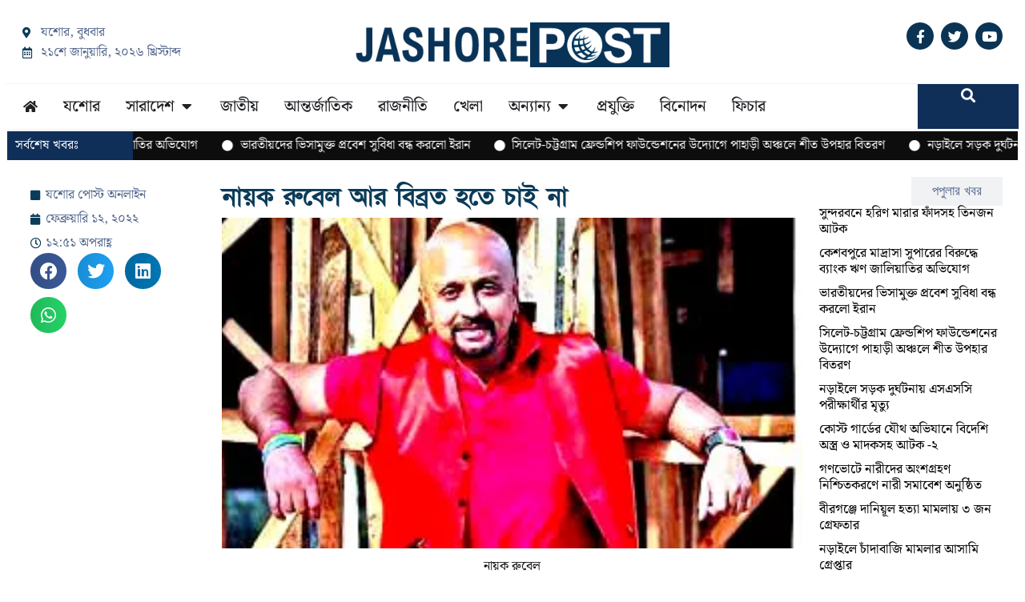

--- FILE ---
content_type: text/html; charset=UTF-8
request_url: https://jashorepost.com/%E0%A6%A8%E0%A6%BE%E0%A7%9F%E0%A6%95-%E0%A6%B0%E0%A7%81%E0%A6%AC%E0%A7%87%E0%A6%B2-%E0%A6%86%E0%A6%B0-%E0%A6%AC%E0%A6%BF%E0%A6%AC%E0%A7%8D%E0%A6%B0%E0%A6%A4-%E0%A6%B9%E0%A6%A4%E0%A7%87-%E0%A6%9A/
body_size: 26572
content:
<!doctype html>
<html lang="en-US">
<head>
	<meta charset="UTF-8">
	<meta name="viewport" content="width=device-width, initial-scale=1">
	<link rel="profile" href="https://gmpg.org/xfn/11">
	<meta name='robots' content='index, follow, max-image-preview:large, max-snippet:-1, max-video-preview:-1' />
	<style>img:is([sizes="auto" i], [sizes^="auto," i]) { contain-intrinsic-size: 3000px 1500px }</style>
	
	<!-- This site is optimized with the Yoast SEO plugin v26.1.1 - https://yoast.com/wordpress/plugins/seo/ -->
	<title>নায়ক রুবেল আর বিব্রত হতে চাই না</title>
	<meta name="description" content="নায়ক রুবেল আর বিব্রত হতে চাই না। সাম্প্রতিক শিল্পী সমিতির নির্বাচন নিয়ে এমনটাই মতামত প্রকাশ করেন চিত্রনায়ক রুবেল।" />
	<link rel="canonical" href="https://jashorepost.com/নায়ক-রুবেল-আর-বিব্রত-হতে-চ/" />
	<meta property="og:locale" content="en_US" />
	<meta property="og:type" content="article" />
	<meta property="og:title" content="নায়ক রুবেল আর বিব্রত হতে চাই না" />
	<meta property="og:description" content="নায়ক রুবেল আর বিব্রত হতে চাই না। সাম্প্রতিক শিল্পী সমিতির নির্বাচন নিয়ে এমনটাই মতামত প্রকাশ করেন চিত্রনায়ক রুবেল।" />
	<meta property="og:url" content="https://jashorepost.com/নায়ক-রুবেল-আর-বিব্রত-হতে-চ/" />
	<meta property="og:site_name" content="যশোর পোস্ট" />
	<meta property="article:published_time" content="2022-02-12T06:51:05+00:00" />
	<meta property="article:modified_time" content="2022-07-01T04:14:36+00:00" />
	<meta property="og:image" content="https://jashorepost.com/wp-content/uploads/2022/02/index-copy-1.jpg" />
	<meta property="og:image:width" content="306" />
	<meta property="og:image:height" content="165" />
	<meta property="og:image:type" content="image/jpeg" />
	<meta name="author" content="Jashore Post" />
	<meta name="twitter:card" content="summary_large_image" />
	<meta name="twitter:label1" content="Written by" />
	<meta name="twitter:data1" content="Jashore Post" />
	<meta name="twitter:label2" content="Est. reading time" />
	<meta name="twitter:data2" content="2 minutes" />
	<script type="application/ld+json" class="yoast-schema-graph">{"@context":"https://schema.org","@graph":[{"@type":"Article","@id":"https://jashorepost.com/%e0%a6%a8%e0%a6%be%e0%a7%9f%e0%a6%95-%e0%a6%b0%e0%a7%81%e0%a6%ac%e0%a7%87%e0%a6%b2-%e0%a6%86%e0%a6%b0-%e0%a6%ac%e0%a6%bf%e0%a6%ac%e0%a7%8d%e0%a6%b0%e0%a6%a4-%e0%a6%b9%e0%a6%a4%e0%a7%87-%e0%a6%9a/#article","isPartOf":{"@id":"https://jashorepost.com/%e0%a6%a8%e0%a6%be%e0%a7%9f%e0%a6%95-%e0%a6%b0%e0%a7%81%e0%a6%ac%e0%a7%87%e0%a6%b2-%e0%a6%86%e0%a6%b0-%e0%a6%ac%e0%a6%bf%e0%a6%ac%e0%a7%8d%e0%a6%b0%e0%a6%a4-%e0%a6%b9%e0%a6%a4%e0%a7%87-%e0%a6%9a/"},"author":{"name":"Jashore Post","@id":"https://jashorepost.com/#/schema/person/0b7dbf688010f7cc4182b97f1f9bc532"},"headline":"নায়ক রুবেল আর বিব্রত হতে চাই না","datePublished":"2022-02-12T06:51:05+00:00","dateModified":"2022-07-01T04:14:36+00:00","mainEntityOfPage":{"@id":"https://jashorepost.com/%e0%a6%a8%e0%a6%be%e0%a7%9f%e0%a6%95-%e0%a6%b0%e0%a7%81%e0%a6%ac%e0%a7%87%e0%a6%b2-%e0%a6%86%e0%a6%b0-%e0%a6%ac%e0%a6%bf%e0%a6%ac%e0%a7%8d%e0%a6%b0%e0%a6%a4-%e0%a6%b9%e0%a6%a4%e0%a7%87-%e0%a6%9a/"},"wordCount":5,"commentCount":0,"publisher":{"@id":"https://jashorepost.com/#organization"},"image":{"@id":"https://jashorepost.com/%e0%a6%a8%e0%a6%be%e0%a7%9f%e0%a6%95-%e0%a6%b0%e0%a7%81%e0%a6%ac%e0%a7%87%e0%a6%b2-%e0%a6%86%e0%a6%b0-%e0%a6%ac%e0%a6%bf%e0%a6%ac%e0%a7%8d%e0%a6%b0%e0%a6%a4-%e0%a6%b9%e0%a6%a4%e0%a7%87-%e0%a6%9a/#primaryimage"},"thumbnailUrl":"https://i0.wp.com/jashorepost.com/wp-content/uploads/2022/02/index-copy-1.jpg?fit=306%2C165&ssl=1","keywords":["আর বিব্রত হতে চাই নাঃ চিত্রনায়ক রুবেল-যশোর পোস্ট"],"articleSection":["বিনোদন"],"inLanguage":"en-US","potentialAction":[{"@type":"CommentAction","name":"Comment","target":["https://jashorepost.com/%e0%a6%a8%e0%a6%be%e0%a7%9f%e0%a6%95-%e0%a6%b0%e0%a7%81%e0%a6%ac%e0%a7%87%e0%a6%b2-%e0%a6%86%e0%a6%b0-%e0%a6%ac%e0%a6%bf%e0%a6%ac%e0%a7%8d%e0%a6%b0%e0%a6%a4-%e0%a6%b9%e0%a6%a4%e0%a7%87-%e0%a6%9a/#respond"]}]},{"@type":"WebPage","@id":"https://jashorepost.com/%e0%a6%a8%e0%a6%be%e0%a7%9f%e0%a6%95-%e0%a6%b0%e0%a7%81%e0%a6%ac%e0%a7%87%e0%a6%b2-%e0%a6%86%e0%a6%b0-%e0%a6%ac%e0%a6%bf%e0%a6%ac%e0%a7%8d%e0%a6%b0%e0%a6%a4-%e0%a6%b9%e0%a6%a4%e0%a7%87-%e0%a6%9a/","url":"https://jashorepost.com/%e0%a6%a8%e0%a6%be%e0%a7%9f%e0%a6%95-%e0%a6%b0%e0%a7%81%e0%a6%ac%e0%a7%87%e0%a6%b2-%e0%a6%86%e0%a6%b0-%e0%a6%ac%e0%a6%bf%e0%a6%ac%e0%a7%8d%e0%a6%b0%e0%a6%a4-%e0%a6%b9%e0%a6%a4%e0%a7%87-%e0%a6%9a/","name":"নায়ক রুবেল আর বিব্রত হতে চাই না","isPartOf":{"@id":"https://jashorepost.com/#website"},"primaryImageOfPage":{"@id":"https://jashorepost.com/%e0%a6%a8%e0%a6%be%e0%a7%9f%e0%a6%95-%e0%a6%b0%e0%a7%81%e0%a6%ac%e0%a7%87%e0%a6%b2-%e0%a6%86%e0%a6%b0-%e0%a6%ac%e0%a6%bf%e0%a6%ac%e0%a7%8d%e0%a6%b0%e0%a6%a4-%e0%a6%b9%e0%a6%a4%e0%a7%87-%e0%a6%9a/#primaryimage"},"image":{"@id":"https://jashorepost.com/%e0%a6%a8%e0%a6%be%e0%a7%9f%e0%a6%95-%e0%a6%b0%e0%a7%81%e0%a6%ac%e0%a7%87%e0%a6%b2-%e0%a6%86%e0%a6%b0-%e0%a6%ac%e0%a6%bf%e0%a6%ac%e0%a7%8d%e0%a6%b0%e0%a6%a4-%e0%a6%b9%e0%a6%a4%e0%a7%87-%e0%a6%9a/#primaryimage"},"thumbnailUrl":"https://i0.wp.com/jashorepost.com/wp-content/uploads/2022/02/index-copy-1.jpg?fit=306%2C165&ssl=1","datePublished":"2022-02-12T06:51:05+00:00","dateModified":"2022-07-01T04:14:36+00:00","description":"নায়ক রুবেল আর বিব্রত হতে চাই না। সাম্প্রতিক শিল্পী সমিতির নির্বাচন নিয়ে এমনটাই মতামত প্রকাশ করেন চিত্রনায়ক রুবেল।","breadcrumb":{"@id":"https://jashorepost.com/%e0%a6%a8%e0%a6%be%e0%a7%9f%e0%a6%95-%e0%a6%b0%e0%a7%81%e0%a6%ac%e0%a7%87%e0%a6%b2-%e0%a6%86%e0%a6%b0-%e0%a6%ac%e0%a6%bf%e0%a6%ac%e0%a7%8d%e0%a6%b0%e0%a6%a4-%e0%a6%b9%e0%a6%a4%e0%a7%87-%e0%a6%9a/#breadcrumb"},"inLanguage":"en-US","potentialAction":[{"@type":"ReadAction","target":["https://jashorepost.com/%e0%a6%a8%e0%a6%be%e0%a7%9f%e0%a6%95-%e0%a6%b0%e0%a7%81%e0%a6%ac%e0%a7%87%e0%a6%b2-%e0%a6%86%e0%a6%b0-%e0%a6%ac%e0%a6%bf%e0%a6%ac%e0%a7%8d%e0%a6%b0%e0%a6%a4-%e0%a6%b9%e0%a6%a4%e0%a7%87-%e0%a6%9a/"]}]},{"@type":"ImageObject","inLanguage":"en-US","@id":"https://jashorepost.com/%e0%a6%a8%e0%a6%be%e0%a7%9f%e0%a6%95-%e0%a6%b0%e0%a7%81%e0%a6%ac%e0%a7%87%e0%a6%b2-%e0%a6%86%e0%a6%b0-%e0%a6%ac%e0%a6%bf%e0%a6%ac%e0%a7%8d%e0%a6%b0%e0%a6%a4-%e0%a6%b9%e0%a6%a4%e0%a7%87-%e0%a6%9a/#primaryimage","url":"https://i0.wp.com/jashorepost.com/wp-content/uploads/2022/02/index-copy-1.jpg?fit=306%2C165&ssl=1","contentUrl":"https://i0.wp.com/jashorepost.com/wp-content/uploads/2022/02/index-copy-1.jpg?fit=306%2C165&ssl=1","width":306,"height":165,"caption":"নায়ক রুবেল"},{"@type":"BreadcrumbList","@id":"https://jashorepost.com/%e0%a6%a8%e0%a6%be%e0%a7%9f%e0%a6%95-%e0%a6%b0%e0%a7%81%e0%a6%ac%e0%a7%87%e0%a6%b2-%e0%a6%86%e0%a6%b0-%e0%a6%ac%e0%a6%bf%e0%a6%ac%e0%a7%8d%e0%a6%b0%e0%a6%a4-%e0%a6%b9%e0%a6%a4%e0%a7%87-%e0%a6%9a/#breadcrumb","itemListElement":[{"@type":"ListItem","position":1,"name":"Home","item":"https://jashorepost.com/"},{"@type":"ListItem","position":2,"name":"নায়ক রুবেল আর বিব্রত হতে চাই না"}]},{"@type":"WebSite","@id":"https://jashorepost.com/#website","url":"https://jashorepost.com/","name":"যশোর পোস্ট","description":"তথ্য সংগ্রহে দূর্বার ও সত্য প্রকাশে নির্ভিক","publisher":{"@id":"https://jashorepost.com/#organization"},"potentialAction":[{"@type":"SearchAction","target":{"@type":"EntryPoint","urlTemplate":"https://jashorepost.com/?s={search_term_string}"},"query-input":{"@type":"PropertyValueSpecification","valueRequired":true,"valueName":"search_term_string"}}],"inLanguage":"en-US"},{"@type":"Organization","@id":"https://jashorepost.com/#organization","name":"যশোর পোস্ট","url":"https://jashorepost.com/","logo":{"@type":"ImageObject","inLanguage":"en-US","@id":"https://jashorepost.com/#/schema/logo/image/","url":"https://i0.wp.com/jashorepost.com/wp-content/uploads/2021/09/jp-logo23.png?fit=483%2C69&ssl=1","contentUrl":"https://i0.wp.com/jashorepost.com/wp-content/uploads/2021/09/jp-logo23.png?fit=483%2C69&ssl=1","width":483,"height":69,"caption":"যশোর পোস্ট"},"image":{"@id":"https://jashorepost.com/#/schema/logo/image/"}},{"@type":"Person","@id":"https://jashorepost.com/#/schema/person/0b7dbf688010f7cc4182b97f1f9bc532","name":"Jashore Post","image":{"@type":"ImageObject","inLanguage":"en-US","@id":"https://jashorepost.com/#/schema/person/image/","url":"https://secure.gravatar.com/avatar/64f23b3ea30557c5bee5b1e23b39740ed620f6a249775f529106e08c0b904c2d?s=96&d=mm&r=g","contentUrl":"https://secure.gravatar.com/avatar/64f23b3ea30557c5bee5b1e23b39740ed620f6a249775f529106e08c0b904c2d?s=96&d=mm&r=g","caption":"Jashore Post"},"sameAs":["https://jashorepost.com/"],"url":"https://jashorepost.com/author/f28348cd518e3b56/"}]}</script>
	<!-- / Yoast SEO plugin. -->


<link rel='dns-prefetch' href='//cdnjs.cloudflare.com' />
<link rel='dns-prefetch' href='//stats.wp.com' />

<link rel='preconnect' href='//i0.wp.com' />
<link rel='preconnect' href='//c0.wp.com' />
<link rel='stylesheet' id='post-views-counter-frontend-css' href='https://jashorepost.com/wp-content/plugins/post-views-counter/css/frontend.min.css' media='all' />
<link data-minify="1" rel='stylesheet' id='mediaelement-css' href='https://jashorepost.com/wp-content/cache/background-css/1/jashorepost.com/wp-content/cache/min/1/c/6.8.3/wp-includes/js/mediaelement/mediaelementplayer-legacy.min.css?ver=1760876862&wpr_t=1769013840' media='all' />
<link data-minify="1" rel='stylesheet' id='wp-mediaelement-css' href='https://jashorepost.com/wp-content/cache/min/1/c/6.8.3/wp-includes/js/mediaelement/wp-mediaelement.min.css?ver=1760876862' media='all' />
<style id='jetpack-sharing-buttons-style-inline-css'>
.jetpack-sharing-buttons__services-list{display:flex;flex-direction:row;flex-wrap:wrap;gap:0;list-style-type:none;margin:5px;padding:0}.jetpack-sharing-buttons__services-list.has-small-icon-size{font-size:12px}.jetpack-sharing-buttons__services-list.has-normal-icon-size{font-size:16px}.jetpack-sharing-buttons__services-list.has-large-icon-size{font-size:24px}.jetpack-sharing-buttons__services-list.has-huge-icon-size{font-size:36px}@media print{.jetpack-sharing-buttons__services-list{display:none!important}}.editor-styles-wrapper .wp-block-jetpack-sharing-buttons{gap:0;padding-inline-start:0}ul.jetpack-sharing-buttons__services-list.has-background{padding:1.25em 2.375em}
</style>
<link data-minify="1" rel='stylesheet' id='print-css-css' href='https://jashorepost.com/wp-content/cache/min/1/wp-content/plugins/print-bangla-news/assest/css/print.css?ver=1758874148' media='all' />
<link rel='stylesheet' id='elementor-frontend-css' href='https://jashorepost.com/wp-content/uploads/elementor/css/custom-frontend.min.css' media='all' />
<link rel='stylesheet' id='widget-icon-list-css' href='https://jashorepost.com/wp-content/uploads/elementor/css/custom-widget-icon-list.min.css' media='all' />
<link rel='stylesheet' id='widget-nav-menu-css' href='https://jashorepost.com/wp-content/uploads/elementor/css/custom-pro-widget-nav-menu.min.css' media='all' />
<link rel='stylesheet' id='widget-off-canvas-css' href='https://jashorepost.com/wp-content/plugins/elementor-pro/assets/css/widget-off-canvas.min.css' media='all' />
<link rel='stylesheet' id='widget-image-css' href='https://jashorepost.com/wp-content/plugins/elementor/assets/css/widget-image.min.css' media='all' />
<link rel='stylesheet' id='widget-social-icons-css' href='https://jashorepost.com/wp-content/plugins/elementor/assets/css/widget-social-icons.min.css' media='all' />
<link rel='stylesheet' id='e-apple-webkit-css' href='https://jashorepost.com/wp-content/uploads/elementor/css/custom-apple-webkit.min.css' media='all' />
<link rel='stylesheet' id='e-sticky-css' href='https://jashorepost.com/wp-content/plugins/elementor-pro/assets/css/modules/sticky.min.css' media='all' />
<link rel='stylesheet' id='e-animation-fadeIn-css' href='https://jashorepost.com/wp-content/plugins/elementor/assets/lib/animations/styles/fadeIn.min.css' media='all' />
<link rel='stylesheet' id='widget-mega-menu-css' href='https://jashorepost.com/wp-content/uploads/elementor/css/custom-pro-widget-mega-menu.min.css' media='all' />
<link rel='stylesheet' id='widget-search-css' href='https://jashorepost.com/wp-content/plugins/elementor-pro/assets/css/widget-search.min.css' media='all' />
<link rel='stylesheet' id='widget-heading-css' href='https://jashorepost.com/wp-content/plugins/elementor/assets/css/widget-heading.min.css' media='all' />
<link rel='stylesheet' id='widget-loop-common-css' href='https://jashorepost.com/wp-content/plugins/elementor-pro/assets/css/widget-loop-common.min.css' media='all' />
<link rel='stylesheet' id='widget-loop-grid-css' href='https://jashorepost.com/wp-content/uploads/elementor/css/custom-pro-widget-loop-grid.min.css' media='all' />
<link rel='stylesheet' id='widget-post-info-css' href='https://jashorepost.com/wp-content/plugins/elementor-pro/assets/css/widget-post-info.min.css' media='all' />
<link rel='stylesheet' id='elementor-icons-shared-0-css' href='https://jashorepost.com/wp-content/plugins/elementor/assets/lib/font-awesome/css/fontawesome.min.css' media='all' />
<link data-minify="1" rel='stylesheet' id='elementor-icons-fa-regular-css' href='https://jashorepost.com/wp-content/cache/min/1/wp-content/plugins/elementor/assets/lib/font-awesome/css/regular.min.css?ver=1758874148' media='all' />
<link data-minify="1" rel='stylesheet' id='elementor-icons-fa-solid-css' href='https://jashorepost.com/wp-content/cache/min/1/wp-content/plugins/elementor/assets/lib/font-awesome/css/solid.min.css?ver=1758874148' media='all' />
<link rel='stylesheet' id='widget-share-buttons-css' href='https://jashorepost.com/wp-content/plugins/elementor-pro/assets/css/widget-share-buttons.min.css' media='all' />
<link data-minify="1" rel='stylesheet' id='elementor-icons-fa-brands-css' href='https://jashorepost.com/wp-content/cache/min/1/wp-content/plugins/elementor/assets/lib/font-awesome/css/brands.min.css?ver=1758874148' media='all' />
<link rel='stylesheet' id='widget-nested-tabs-css' href='https://jashorepost.com/wp-content/uploads/elementor/css/custom-widget-nested-tabs.min.css' media='all' />
<link data-minify="1" rel='stylesheet' id='elementor-icons-css' href='https://jashorepost.com/wp-content/cache/min/1/wp-content/plugins/elementor/assets/lib/eicons/css/elementor-icons.min.css?ver=1758874148' media='all' />
<link rel='stylesheet' id='elementor-post-6-css' href='https://jashorepost.com/wp-content/uploads/elementor/css/post-6.css' media='all' />
<link rel='stylesheet' id='elementor-post-23545-css' href='https://jashorepost.com/wp-content/uploads/elementor/css/post-23545.css' media='all' />
<link rel='stylesheet' id='elementor-post-36876-css' href='https://jashorepost.com/wp-content/uploads/elementor/css/post-36876.css' media='all' />
<link rel='stylesheet' id='elementor-post-36882-css' href='https://jashorepost.com/wp-content/uploads/elementor/css/post-36882.css' media='all' />
<style id='rocket-lazyload-inline-css'>
.rll-youtube-player{position:relative;padding-bottom:56.23%;height:0;overflow:hidden;max-width:100%;}.rll-youtube-player:focus-within{outline: 2px solid currentColor;outline-offset: 5px;}.rll-youtube-player iframe{position:absolute;top:0;left:0;width:100%;height:100%;z-index:100;background:0 0}.rll-youtube-player img{bottom:0;display:block;left:0;margin:auto;max-width:100%;width:100%;position:absolute;right:0;top:0;border:none;height:auto;-webkit-transition:.4s all;-moz-transition:.4s all;transition:.4s all}.rll-youtube-player img:hover{-webkit-filter:brightness(75%)}.rll-youtube-player .play{height:100%;width:100%;left:0;top:0;position:absolute;background:var(--wpr-bg-6b58544e-b0dd-4eda-bc04-a647137a815c) no-repeat center;background-color: transparent !important;cursor:pointer;border:none;}.wp-embed-responsive .wp-has-aspect-ratio .rll-youtube-player{position:absolute;padding-bottom:0;width:100%;height:100%;top:0;bottom:0;left:0;right:0}
</style>
<link data-minify="1" rel='stylesheet' id='elementor-gf-local-notoserifbengali-css' href='https://jashorepost.com/wp-content/cache/min/1/wp-content/uploads/elementor/google-fonts/css/notoserifbengali.css?ver=1758874148' media='all' />
<script src="https://c0.wp.com/c/6.8.3/wp-includes/js/jquery/jquery.min.js" id="jquery-core-js"></script>
<link rel="https://api.w.org/" href="https://jashorepost.com/wp-json/" /><link rel="alternate" title="JSON" type="application/json" href="https://jashorepost.com/wp-json/wp/v2/posts/12815" /><link rel="alternate" title="oEmbed (JSON)" type="application/json+oembed" href="https://jashorepost.com/wp-json/oembed/1.0/embed?url=https%3A%2F%2Fjashorepost.com%2F%25e0%25a6%25a8%25e0%25a6%25be%25e0%25a7%259f%25e0%25a6%2595-%25e0%25a6%25b0%25e0%25a7%2581%25e0%25a6%25ac%25e0%25a7%2587%25e0%25a6%25b2-%25e0%25a6%2586%25e0%25a6%25b0-%25e0%25a6%25ac%25e0%25a6%25bf%25e0%25a6%25ac%25e0%25a7%258d%25e0%25a6%25b0%25e0%25a6%25a4-%25e0%25a6%25b9%25e0%25a6%25a4%25e0%25a7%2587-%25e0%25a6%259a%2F" />
<link rel="alternate" title="oEmbed (XML)" type="text/xml+oembed" href="https://jashorepost.com/wp-json/oembed/1.0/embed?url=https%3A%2F%2Fjashorepost.com%2F%25e0%25a6%25a8%25e0%25a6%25be%25e0%25a7%259f%25e0%25a6%2595-%25e0%25a6%25b0%25e0%25a7%2581%25e0%25a6%25ac%25e0%25a7%2587%25e0%25a6%25b2-%25e0%25a6%2586%25e0%25a6%25b0-%25e0%25a6%25ac%25e0%25a6%25bf%25e0%25a6%25ac%25e0%25a7%258d%25e0%25a6%25b0%25e0%25a6%25a4-%25e0%25a6%25b9%25e0%25a6%25a4%25e0%25a7%2587-%25e0%25a6%259a%2F&#038;format=xml" />
<script async src="https://pagead2.googlesyndication.com/pagead/js/adsbygoogle.js?client=ca-pub-1785728225588167"
     crossorigin="anonymous"></script>
	<script type="text/javascript">
	    var ajaxurl = 'https://jashorepost.com/wp-admin/admin-ajax.php';
	</script>

	<style type="text/css">
		.ajax-calendar{
			position:relative;
		}

		#bddp_ac_widget th {
		background: none repeat scroll 0 0 #2cb2bc;
		color: #FFFFFF;
		font-weight: normal;
		padding: 5px 1px;
		text-align: center;
		 font-size: 16px;
		}
		#bddp_ac_widget {
			padding: 5px;
		}
		
		#bddp_ac_widget td {
			border: 1px solid #CCCCCC;
			text-align: center;
		}
		
		#my-calendar a {
			background: none repeat scroll 0 0 #008000;
			color: #FFFFFF;
			display: block;
			padding: 6px 0;
			width: 100% !important;
		}
		#my-calendar{
			width:100%;
		}
		
		
		#my_calender span {
			display: block;
			padding: 6px 0;
			width: 100% !important;
		}
		
		#today a,#today span {
			   background: none repeat scroll 0 0 #2cb2bc !important;
			color: #FFFFFF;
		}
		#bddp_ac_widget #my_year {
			float: right;
		}
		.select_ca #my_month {
			float: left;
		}

	</style>
		<style>img#wpstats{display:none}</style>
		      <meta name="onesignal" content="wordpress-plugin"/>
            <script>

      window.OneSignalDeferred = window.OneSignalDeferred || [];

      OneSignalDeferred.push(function(OneSignal) {
        var oneSignal_options = {};
        window._oneSignalInitOptions = oneSignal_options;

        oneSignal_options['serviceWorkerParam'] = { scope: '/wp-content/plugins/onesignal-free-web-push-notifications/sdk_files/push/onesignal/' };
oneSignal_options['serviceWorkerPath'] = 'OneSignalSDKWorker.js';

        OneSignal.Notifications.setDefaultUrl("https://jashorepost.com");

        oneSignal_options['wordpress'] = true;
oneSignal_options['appId'] = 'bbc86eed-e7d6-44e0-afd1-59d424acfcc6';
oneSignal_options['allowLocalhostAsSecureOrigin'] = true;
oneSignal_options['welcomeNotification'] = { };
oneSignal_options['welcomeNotification']['title'] = "";
oneSignal_options['welcomeNotification']['message'] = "";
oneSignal_options['path'] = "https://jashorepost.com/wp-content/plugins/onesignal-free-web-push-notifications/sdk_files/";
oneSignal_options['safari_web_id'] = "web.onesignal.auto.4132c962-fb08-4b74-acbc-06682d034170";
oneSignal_options['promptOptions'] = { };
              OneSignal.init(window._oneSignalInitOptions);
              OneSignal.Notifications.requestPermission()      });

      function documentInitOneSignal() {
        var oneSignal_elements = document.getElementsByClassName("OneSignal-prompt");

        var oneSignalLinkClickHandler = function(event) { OneSignal.Notifications.requestPermission(); event.preventDefault(); };        for(var i = 0; i < oneSignal_elements.length; i++)
          oneSignal_elements[i].addEventListener('click', oneSignalLinkClickHandler, false);
      }

      if (document.readyState === 'complete') {
           documentInitOneSignal();
      }
      else {
           window.addEventListener("load", function(event){
               documentInitOneSignal();
          });
      }
    </script>
			<style>
				.e-con.e-parent:nth-of-type(n+4):not(.e-lazyloaded):not(.e-no-lazyload),
				.e-con.e-parent:nth-of-type(n+4):not(.e-lazyloaded):not(.e-no-lazyload) * {
					background-image: none !important;
				}
				@media screen and (max-height: 1024px) {
					.e-con.e-parent:nth-of-type(n+3):not(.e-lazyloaded):not(.e-no-lazyload),
					.e-con.e-parent:nth-of-type(n+3):not(.e-lazyloaded):not(.e-no-lazyload) * {
						background-image: none !important;
					}
				}
				@media screen and (max-height: 640px) {
					.e-con.e-parent:nth-of-type(n+2):not(.e-lazyloaded):not(.e-no-lazyload),
					.e-con.e-parent:nth-of-type(n+2):not(.e-lazyloaded):not(.e-no-lazyload) * {
						background-image: none !important;
					}
				}
			</style>
			<script async src="https://pagead2.googlesyndication.com/pagead/js/adsbygoogle.js?client=ca-pub-1785728225588167"
     crossorigin="anonymous"></script><link rel="icon" href="https://i0.wp.com/jashorepost.com/wp-content/uploads/2021/09/%E0%A6%AF.png?fit=32%2C32&#038;ssl=1" sizes="32x32" />
<link rel="icon" href="https://i0.wp.com/jashorepost.com/wp-content/uploads/2021/09/%E0%A6%AF.png?fit=192%2C192&#038;ssl=1" sizes="192x192" />
<link rel="apple-touch-icon" href="https://i0.wp.com/jashorepost.com/wp-content/uploads/2021/09/%E0%A6%AF.png?fit=180%2C180&#038;ssl=1" />
<meta name="msapplication-TileImage" content="https://i0.wp.com/jashorepost.com/wp-content/uploads/2021/09/%E0%A6%AF.png?fit=270%2C270&#038;ssl=1" />
<noscript><style id="rocket-lazyload-nojs-css">.rll-youtube-player, [data-lazy-src]{display:none !important;}</style></noscript><style id="wpr-lazyload-bg-container"></style><style id="wpr-lazyload-bg-exclusion"></style>
<noscript>
<style id="wpr-lazyload-bg-nostyle">.mejs-overlay-button{--wpr-bg-1be00a85-81ad-4223-a167-fdb11b4aa47e: url('https://c0.wp.com/c/6.8.3/wp-includes/js/mediaelement/mejs-controls.svg');}.mejs-overlay-loading-bg-img{--wpr-bg-900e9036-bdb3-4281-b522-f333791a8a48: url('https://c0.wp.com/c/6.8.3/wp-includes/js/mediaelement/mejs-controls.svg');}.mejs-button>button{--wpr-bg-f85c849d-36a9-448c-869c-0a6ec5fa0bd2: url('https://c0.wp.com/c/6.8.3/wp-includes/js/mediaelement/mejs-controls.svg');}.rll-youtube-player .play{--wpr-bg-6b58544e-b0dd-4eda-bc04-a647137a815c: url('https://jashorepost.com/wp-content/plugins/wp-rocket/assets/img/youtube.png');}</style>
</noscript>
<script type="application/javascript">const rocket_pairs = [{"selector":".mejs-overlay-button","style":".mejs-overlay-button{--wpr-bg-1be00a85-81ad-4223-a167-fdb11b4aa47e: url('https:\/\/c0.wp.com\/c\/6.8.3\/wp-includes\/js\/mediaelement\/mejs-controls.svg');}","hash":"1be00a85-81ad-4223-a167-fdb11b4aa47e","url":"https:\/\/c0.wp.com\/c\/6.8.3\/wp-includes\/js\/mediaelement\/mejs-controls.svg"},{"selector":".mejs-overlay-loading-bg-img","style":".mejs-overlay-loading-bg-img{--wpr-bg-900e9036-bdb3-4281-b522-f333791a8a48: url('https:\/\/c0.wp.com\/c\/6.8.3\/wp-includes\/js\/mediaelement\/mejs-controls.svg');}","hash":"900e9036-bdb3-4281-b522-f333791a8a48","url":"https:\/\/c0.wp.com\/c\/6.8.3\/wp-includes\/js\/mediaelement\/mejs-controls.svg"},{"selector":".mejs-button>button","style":".mejs-button>button{--wpr-bg-f85c849d-36a9-448c-869c-0a6ec5fa0bd2: url('https:\/\/c0.wp.com\/c\/6.8.3\/wp-includes\/js\/mediaelement\/mejs-controls.svg');}","hash":"f85c849d-36a9-448c-869c-0a6ec5fa0bd2","url":"https:\/\/c0.wp.com\/c\/6.8.3\/wp-includes\/js\/mediaelement\/mejs-controls.svg"},{"selector":".rll-youtube-player .play","style":".rll-youtube-player .play{--wpr-bg-6b58544e-b0dd-4eda-bc04-a647137a815c: url('https:\/\/jashorepost.com\/wp-content\/plugins\/wp-rocket\/assets\/img\/youtube.png');}","hash":"6b58544e-b0dd-4eda-bc04-a647137a815c","url":"https:\/\/jashorepost.com\/wp-content\/plugins\/wp-rocket\/assets\/img\/youtube.png"}]; const rocket_excluded_pairs = [];</script><meta name="generator" content="WP Rocket 3.19.4" data-wpr-features="wpr_lazyload_css_bg_img wpr_lazyload_images wpr_lazyload_iframes wpr_minify_css wpr_preload_links wpr_host_fonts_locally wpr_desktop" /></head>
<body class="wp-singular post-template-default single single-post postid-12815 single-format-standard wp-custom-logo wp-embed-responsive wp-theme-hello-elementor hello-elementor-default elementor-default elementor-kit-6 elementor-page-36882">




		<div data-rocket-location-hash="a72ea8b257259b1e937e43e2523c7350" data-elementor-type="header" data-elementor-id="23545" class="elementor elementor-23545 elementor-location-header" data-elementor-post-type="elementor_library">
			<div class="elementor-element elementor-element-27349af e-flex e-con-boxed e-con e-parent" data-id="27349af" data-element_type="container" data-settings="{&quot;background_background&quot;:&quot;classic&quot;,&quot;sticky&quot;:&quot;top&quot;,&quot;sticky_on&quot;:[&quot;tablet&quot;,&quot;mobile&quot;],&quot;sticky_offset&quot;:0,&quot;sticky_effects_offset&quot;:0,&quot;sticky_anchor_link_offset&quot;:0}">
					<div data-rocket-location-hash="da3b654b339ed49f0234db69a353a170" class="e-con-inner">
		<div class="elementor-element elementor-element-745b592 e-con-full e-flex e-con e-child" data-id="745b592" data-element_type="container">
				<div class="elementor-element elementor-element-82766d9 elementor-hidden-tablet elementor-hidden-mobile elementor-icon-list--layout-traditional elementor-list-item-link-full_width elementor-widget elementor-widget-icon-list" data-id="82766d9" data-element_type="widget" data-widget_type="icon-list.default">
				<div class="elementor-widget-container">
							<ul class="elementor-icon-list-items">
							<li class="elementor-icon-list-item">
											<span class="elementor-icon-list-icon">
							<i aria-hidden="true" class="fas fa-map-marker-alt"></i>						</span>
										<span class="elementor-icon-list-text">যশোর, বুধবার	</span>
									</li>
								<li class="elementor-icon-list-item">
											<span class="elementor-icon-list-icon">
							<i aria-hidden="true" class="far fa-calendar-alt"></i>						</span>
										<span class="elementor-icon-list-text">২১শে জানুয়ারি, ২০২৬ খ্রিস্টাব্দ	</span>
									</li>
						</ul>
						</div>
				</div>
				<div class="elementor-element elementor-element-922e939 elementor-hidden-desktop elementor-hidden-laptop elementor-view-default elementor-widget elementor-widget-icon" data-id="922e939" data-element_type="widget" data-widget_type="icon.default">
				<div class="elementor-widget-container">
							<div class="elementor-icon-wrapper">
			<a class="elementor-icon" href="#elementor-action%3Aaction%3Doff_canvas%3Aopen%26settings%3DeyJpZCI6IjJmMzFhYmEiLCJkaXNwbGF5TW9kZSI6Im9wZW4ifQ%3D%3D">
			<i aria-hidden="true" class="fas fa-bars"></i>			</a>
		</div>
						</div>
				</div>
				<div class="elementor-element elementor-element-2f31aba elementor-widget elementor-widget-off-canvas" data-id="2f31aba" data-element_type="widget" data-widget_type="off-canvas.default">
				<div class="elementor-widget-container">
							<div id="off-canvas-2f31aba" class="e-off-canvas" role="dialog" aria-hidden="true" aria-label="Off-Canvas-MobileMenu" aria-modal="true" inert="" data-delay-child-handlers="true">
			<div class="e-off-canvas__overlay"></div>
			<div class="e-off-canvas__main">
				<div class="e-off-canvas__content">
					<div class="elementor-element elementor-element-e1df58b e-con-full e-flex e-con e-child" data-id="e1df58b" data-element_type="container">
		<div class="elementor-element elementor-element-1c3674a e-flex e-con-boxed e-con e-child" data-id="1c3674a" data-element_type="container">
					<div data-rocket-location-hash="db09287dc3941bcac9abe956715ef14a" class="e-con-inner">
				<div class="elementor-element elementor-element-4a745c9 elementor-view-default elementor-widget elementor-widget-icon" data-id="4a745c9" data-element_type="widget" data-widget_type="icon.default">
				<div class="elementor-widget-container">
							<div class="elementor-icon-wrapper">
			<a class="elementor-icon" href="#elementor-action%3Aaction%3Doff_canvas%3Aclose%26settings%3DeyJpZCI6IjJmMzFhYmEiLCJkaXNwbGF5TW9kZSI6ImNsb3NlIn0%3D">
			<i aria-hidden="true" class="fas fa-times"></i>			</a>
		</div>
						</div>
				</div>
					</div>
				</div>
		<div class="elementor-element elementor-element-b317d71 e-flex e-con-boxed e-con e-child" data-id="b317d71" data-element_type="container">
					<div data-rocket-location-hash="7d0ce0601f4dee916c7ce6cc61b61694" class="e-con-inner">
				<div class="elementor-element elementor-element-77b4450 elementor-nav-menu--dropdown-none elementor-widget elementor-widget-nav-menu" data-id="77b4450" data-element_type="widget" data-settings="{&quot;layout&quot;:&quot;vertical&quot;,&quot;submenu_icon&quot;:{&quot;value&quot;:&quot;&lt;i class=\&quot;fas fa-caret-down\&quot;&gt;&lt;\/i&gt;&quot;,&quot;library&quot;:&quot;fa-solid&quot;}}" data-widget_type="nav-menu.default">
				<div class="elementor-widget-container">
								<nav aria-label="Menu" class="elementor-nav-menu--main elementor-nav-menu__container elementor-nav-menu--layout-vertical e--pointer-none">
				<ul id="menu-1-77b4450" class="elementor-nav-menu sm-vertical"><li class="menu-item menu-item-type-post_type menu-item-object-page menu-item-264"><a href="https://jashorepost.com/home-1/" class="elementor-item">প্রচ্ছদ</a></li>
<li class="menu-item menu-item-type-taxonomy menu-item-object-category menu-item-315"><a href="https://jashorepost.com/category/%e0%a6%9c%e0%a6%be%e0%a6%a4%e0%a7%80%e0%a7%9f/" class="elementor-item">জাতীয়</a></li>
<li class="menu-item menu-item-type-taxonomy menu-item-object-category menu-item-311"><a href="https://jashorepost.com/category/%e0%a6%85%e0%a6%b0%e0%a7%8d%e0%a6%a5%e0%a6%a8%e0%a7%80%e0%a6%a4%e0%a6%bf/" class="elementor-item">অর্থনীতি</a></li>
<li class="menu-item menu-item-type-taxonomy menu-item-object-category menu-item-323"><a href="https://jashorepost.com/category/%e0%a6%b0%e0%a6%be%e0%a6%9c%e0%a6%a8%e0%a7%80%e0%a6%a4%e0%a6%bf/" class="elementor-item">রাজনীতি</a></li>
<li class="menu-item menu-item-type-taxonomy menu-item-object-category menu-item-has-children menu-item-325"><a href="https://jashorepost.com/category/%e0%a6%b8%e0%a6%be%e0%a6%b0%e0%a6%be%e0%a6%a6%e0%a7%87%e0%a6%b6/" class="elementor-item">সারাদেশ</a>
<ul class="sub-menu elementor-nav-menu--dropdown">
	<li class="menu-item menu-item-type-taxonomy menu-item-object-category menu-item-326"><a href="https://jashorepost.com/category/%e0%a6%b8%e0%a6%be%e0%a6%b0%e0%a6%be%e0%a6%a6%e0%a7%87%e0%a6%b6/%e0%a6%96%e0%a7%81%e0%a6%b2%e0%a6%a8%e0%a6%be/" class="elementor-sub-item">খুলনা</a></li>
	<li class="menu-item menu-item-type-taxonomy menu-item-object-category menu-item-327"><a href="https://jashorepost.com/category/%e0%a6%b8%e0%a6%be%e0%a6%b0%e0%a6%be%e0%a6%a6%e0%a7%87%e0%a6%b6/%e0%a6%9a%e0%a6%9f%e0%a7%8d%e0%a6%9f%e0%a6%97%e0%a7%8d%e0%a6%b0%e0%a6%be%e0%a6%ae/" class="elementor-sub-item">চট্টগ্রাম</a></li>
	<li class="menu-item menu-item-type-taxonomy menu-item-object-category menu-item-328"><a href="https://jashorepost.com/category/%e0%a6%b8%e0%a6%be%e0%a6%b0%e0%a6%be%e0%a6%a6%e0%a7%87%e0%a6%b6/%e0%a6%a2%e0%a6%be%e0%a6%95%e0%a6%be/" class="elementor-sub-item">ঢাকা</a></li>
	<li class="menu-item menu-item-type-taxonomy menu-item-object-category menu-item-329"><a href="https://jashorepost.com/category/%e0%a6%b8%e0%a6%be%e0%a6%b0%e0%a6%be%e0%a6%a6%e0%a7%87%e0%a6%b6/%e0%a6%ac%e0%a6%b0%e0%a6%bf%e0%a6%b6%e0%a6%be%e0%a6%b2/" class="elementor-sub-item">বরিশাল</a></li>
	<li class="menu-item menu-item-type-taxonomy menu-item-object-category menu-item-330"><a href="https://jashorepost.com/category/%e0%a6%b8%e0%a6%be%e0%a6%b0%e0%a6%be%e0%a6%a6%e0%a7%87%e0%a6%b6/%e0%a6%ae%e0%a6%af%e0%a6%bc%e0%a6%ae%e0%a6%a8%e0%a6%b8%e0%a6%bf%e0%a6%82%e0%a6%b9/" class="elementor-sub-item">ময়মনসিংহ</a></li>
	<li class="menu-item menu-item-type-taxonomy menu-item-object-category menu-item-331"><a href="https://jashorepost.com/category/%e0%a6%b8%e0%a6%be%e0%a6%b0%e0%a6%be%e0%a6%a6%e0%a7%87%e0%a6%b6/%e0%a6%b0%e0%a6%82%e0%a6%aa%e0%a7%81%e0%a6%b0/" class="elementor-sub-item">রংপুর</a></li>
	<li class="menu-item menu-item-type-taxonomy menu-item-object-category menu-item-332"><a href="https://jashorepost.com/category/%e0%a6%b8%e0%a6%be%e0%a6%b0%e0%a6%be%e0%a6%a6%e0%a7%87%e0%a6%b6/%e0%a6%b0%e0%a6%be%e0%a6%9c%e0%a6%b6%e0%a6%be%e0%a6%b9%e0%a7%80/" class="elementor-sub-item">রাজশাহী</a></li>
	<li class="menu-item menu-item-type-taxonomy menu-item-object-category menu-item-333"><a href="https://jashorepost.com/category/%e0%a6%b8%e0%a6%be%e0%a6%b0%e0%a6%be%e0%a6%a6%e0%a7%87%e0%a6%b6/%e0%a6%b8%e0%a6%bf%e0%a6%b2%e0%a7%87%e0%a6%9f/" class="elementor-sub-item">সিলেট</a></li>
</ul>
</li>
<li class="menu-item menu-item-type-taxonomy menu-item-object-category menu-item-312"><a href="https://jashorepost.com/category/%e0%a6%86%e0%a6%a8%e0%a7%8d%e0%a6%a4%e0%a6%b0%e0%a7%8d%e0%a6%9c%e0%a6%be%e0%a6%a4%e0%a6%bf%e0%a6%95/" class="elementor-item">আন্তর্জাতিক</a></li>
<li class="menu-item menu-item-type-taxonomy menu-item-object-category menu-item-313"><a href="https://jashorepost.com/category/%e0%a6%96%e0%a7%87%e0%a6%b2%e0%a6%be/" class="elementor-item">খেলা</a></li>
<li class="menu-item menu-item-type-taxonomy menu-item-object-category current-post-ancestor current-menu-parent current-post-parent menu-item-322"><a href="https://jashorepost.com/category/%e0%a6%ac%e0%a6%bf%e0%a6%a8%e0%a7%8b%e0%a6%a6%e0%a6%a8/" class="elementor-item">বিনোদন</a></li>
<li class="menu-item menu-item-type-taxonomy menu-item-object-category menu-item-334"><a href="https://jashorepost.com/category/%e0%a6%b8%e0%a7%8d%e0%a6%ac%e0%a6%be%e0%a6%b8%e0%a7%8d%e0%a6%a5%e0%a7%8d%e0%a6%af/" class="elementor-item">স্বাস্থ্য</a></li>
<li class="menu-item menu-item-type-taxonomy menu-item-object-category menu-item-has-children menu-item-317"><a href="https://jashorepost.com/category/%e0%a6%ab%e0%a6%bf%e0%a6%9a%e0%a6%be%e0%a6%b0/" class="elementor-item">ফিচার</a>
<ul class="sub-menu elementor-nav-menu--dropdown">
	<li class="menu-item menu-item-type-taxonomy menu-item-object-category menu-item-319"><a href="https://jashorepost.com/category/%e0%a6%ab%e0%a6%bf%e0%a6%9a%e0%a6%be%e0%a6%b0/%e0%a6%a4%e0%a6%a5%e0%a7%8d%e0%a6%af-%e0%a6%aa%e0%a7%8d%e0%a6%b0%e0%a6%af%e0%a7%81%e0%a6%95%e0%a7%8d%e0%a6%a4%e0%a6%bf/" class="elementor-sub-item">তথ্য প্রযুক্তি</a></li>
	<li class="menu-item menu-item-type-taxonomy menu-item-object-category menu-item-320"><a href="https://jashorepost.com/category/%e0%a6%ab%e0%a6%bf%e0%a6%9a%e0%a6%be%e0%a6%b0/%e0%a6%aa%e0%a7%9c%e0%a6%be%e0%a6%b6%e0%a7%81%e0%a6%a8%e0%a6%be/" class="elementor-sub-item">পড়াশুনা</a></li>
	<li class="menu-item menu-item-type-taxonomy menu-item-object-category menu-item-318"><a href="https://jashorepost.com/category/%e0%a6%ab%e0%a6%bf%e0%a6%9a%e0%a6%be%e0%a6%b0/%e0%a6%9f%e0%a7%8d%e0%a6%af%e0%a7%81%e0%a6%b0%e0%a6%bf%e0%a6%9c%e0%a6%ae/" class="elementor-sub-item">ট্যুরিজম</a></li>
</ul>
</li>
<li class="menu-item menu-item-type-taxonomy menu-item-object-category menu-item-324"><a href="https://jashorepost.com/category/%e0%a6%b6%e0%a6%bf%e0%a6%95%e0%a7%8d%e0%a6%b7%e0%a6%be/" class="elementor-item">শিক্ষা</a></li>
<li class="menu-item menu-item-type-taxonomy menu-item-object-category menu-item-314"><a href="https://jashorepost.com/category/%e0%a6%9c%e0%a6%ac%e0%a6%b8/" class="elementor-item">জবস</a></li>
<li class="menu-item menu-item-type-taxonomy menu-item-object-category menu-item-316"><a href="https://jashorepost.com/category/%e0%a6%aa%e0%a7%8d%e0%a6%b0%e0%a6%ac%e0%a6%be%e0%a6%b8/" class="elementor-item">প্রবাস</a></li>
</ul>			</nav>
						<nav class="elementor-nav-menu--dropdown elementor-nav-menu__container" aria-hidden="true">
				<ul id="menu-2-77b4450" class="elementor-nav-menu sm-vertical"><li class="menu-item menu-item-type-post_type menu-item-object-page menu-item-264"><a href="https://jashorepost.com/home-1/" class="elementor-item" tabindex="-1">প্রচ্ছদ</a></li>
<li class="menu-item menu-item-type-taxonomy menu-item-object-category menu-item-315"><a href="https://jashorepost.com/category/%e0%a6%9c%e0%a6%be%e0%a6%a4%e0%a7%80%e0%a7%9f/" class="elementor-item" tabindex="-1">জাতীয়</a></li>
<li class="menu-item menu-item-type-taxonomy menu-item-object-category menu-item-311"><a href="https://jashorepost.com/category/%e0%a6%85%e0%a6%b0%e0%a7%8d%e0%a6%a5%e0%a6%a8%e0%a7%80%e0%a6%a4%e0%a6%bf/" class="elementor-item" tabindex="-1">অর্থনীতি</a></li>
<li class="menu-item menu-item-type-taxonomy menu-item-object-category menu-item-323"><a href="https://jashorepost.com/category/%e0%a6%b0%e0%a6%be%e0%a6%9c%e0%a6%a8%e0%a7%80%e0%a6%a4%e0%a6%bf/" class="elementor-item" tabindex="-1">রাজনীতি</a></li>
<li class="menu-item menu-item-type-taxonomy menu-item-object-category menu-item-has-children menu-item-325"><a href="https://jashorepost.com/category/%e0%a6%b8%e0%a6%be%e0%a6%b0%e0%a6%be%e0%a6%a6%e0%a7%87%e0%a6%b6/" class="elementor-item" tabindex="-1">সারাদেশ</a>
<ul class="sub-menu elementor-nav-menu--dropdown">
	<li class="menu-item menu-item-type-taxonomy menu-item-object-category menu-item-326"><a href="https://jashorepost.com/category/%e0%a6%b8%e0%a6%be%e0%a6%b0%e0%a6%be%e0%a6%a6%e0%a7%87%e0%a6%b6/%e0%a6%96%e0%a7%81%e0%a6%b2%e0%a6%a8%e0%a6%be/" class="elementor-sub-item" tabindex="-1">খুলনা</a></li>
	<li class="menu-item menu-item-type-taxonomy menu-item-object-category menu-item-327"><a href="https://jashorepost.com/category/%e0%a6%b8%e0%a6%be%e0%a6%b0%e0%a6%be%e0%a6%a6%e0%a7%87%e0%a6%b6/%e0%a6%9a%e0%a6%9f%e0%a7%8d%e0%a6%9f%e0%a6%97%e0%a7%8d%e0%a6%b0%e0%a6%be%e0%a6%ae/" class="elementor-sub-item" tabindex="-1">চট্টগ্রাম</a></li>
	<li class="menu-item menu-item-type-taxonomy menu-item-object-category menu-item-328"><a href="https://jashorepost.com/category/%e0%a6%b8%e0%a6%be%e0%a6%b0%e0%a6%be%e0%a6%a6%e0%a7%87%e0%a6%b6/%e0%a6%a2%e0%a6%be%e0%a6%95%e0%a6%be/" class="elementor-sub-item" tabindex="-1">ঢাকা</a></li>
	<li class="menu-item menu-item-type-taxonomy menu-item-object-category menu-item-329"><a href="https://jashorepost.com/category/%e0%a6%b8%e0%a6%be%e0%a6%b0%e0%a6%be%e0%a6%a6%e0%a7%87%e0%a6%b6/%e0%a6%ac%e0%a6%b0%e0%a6%bf%e0%a6%b6%e0%a6%be%e0%a6%b2/" class="elementor-sub-item" tabindex="-1">বরিশাল</a></li>
	<li class="menu-item menu-item-type-taxonomy menu-item-object-category menu-item-330"><a href="https://jashorepost.com/category/%e0%a6%b8%e0%a6%be%e0%a6%b0%e0%a6%be%e0%a6%a6%e0%a7%87%e0%a6%b6/%e0%a6%ae%e0%a6%af%e0%a6%bc%e0%a6%ae%e0%a6%a8%e0%a6%b8%e0%a6%bf%e0%a6%82%e0%a6%b9/" class="elementor-sub-item" tabindex="-1">ময়মনসিংহ</a></li>
	<li class="menu-item menu-item-type-taxonomy menu-item-object-category menu-item-331"><a href="https://jashorepost.com/category/%e0%a6%b8%e0%a6%be%e0%a6%b0%e0%a6%be%e0%a6%a6%e0%a7%87%e0%a6%b6/%e0%a6%b0%e0%a6%82%e0%a6%aa%e0%a7%81%e0%a6%b0/" class="elementor-sub-item" tabindex="-1">রংপুর</a></li>
	<li class="menu-item menu-item-type-taxonomy menu-item-object-category menu-item-332"><a href="https://jashorepost.com/category/%e0%a6%b8%e0%a6%be%e0%a6%b0%e0%a6%be%e0%a6%a6%e0%a7%87%e0%a6%b6/%e0%a6%b0%e0%a6%be%e0%a6%9c%e0%a6%b6%e0%a6%be%e0%a6%b9%e0%a7%80/" class="elementor-sub-item" tabindex="-1">রাজশাহী</a></li>
	<li class="menu-item menu-item-type-taxonomy menu-item-object-category menu-item-333"><a href="https://jashorepost.com/category/%e0%a6%b8%e0%a6%be%e0%a6%b0%e0%a6%be%e0%a6%a6%e0%a7%87%e0%a6%b6/%e0%a6%b8%e0%a6%bf%e0%a6%b2%e0%a7%87%e0%a6%9f/" class="elementor-sub-item" tabindex="-1">সিলেট</a></li>
</ul>
</li>
<li class="menu-item menu-item-type-taxonomy menu-item-object-category menu-item-312"><a href="https://jashorepost.com/category/%e0%a6%86%e0%a6%a8%e0%a7%8d%e0%a6%a4%e0%a6%b0%e0%a7%8d%e0%a6%9c%e0%a6%be%e0%a6%a4%e0%a6%bf%e0%a6%95/" class="elementor-item" tabindex="-1">আন্তর্জাতিক</a></li>
<li class="menu-item menu-item-type-taxonomy menu-item-object-category menu-item-313"><a href="https://jashorepost.com/category/%e0%a6%96%e0%a7%87%e0%a6%b2%e0%a6%be/" class="elementor-item" tabindex="-1">খেলা</a></li>
<li class="menu-item menu-item-type-taxonomy menu-item-object-category current-post-ancestor current-menu-parent current-post-parent menu-item-322"><a href="https://jashorepost.com/category/%e0%a6%ac%e0%a6%bf%e0%a6%a8%e0%a7%8b%e0%a6%a6%e0%a6%a8/" class="elementor-item" tabindex="-1">বিনোদন</a></li>
<li class="menu-item menu-item-type-taxonomy menu-item-object-category menu-item-334"><a href="https://jashorepost.com/category/%e0%a6%b8%e0%a7%8d%e0%a6%ac%e0%a6%be%e0%a6%b8%e0%a7%8d%e0%a6%a5%e0%a7%8d%e0%a6%af/" class="elementor-item" tabindex="-1">স্বাস্থ্য</a></li>
<li class="menu-item menu-item-type-taxonomy menu-item-object-category menu-item-has-children menu-item-317"><a href="https://jashorepost.com/category/%e0%a6%ab%e0%a6%bf%e0%a6%9a%e0%a6%be%e0%a6%b0/" class="elementor-item" tabindex="-1">ফিচার</a>
<ul class="sub-menu elementor-nav-menu--dropdown">
	<li class="menu-item menu-item-type-taxonomy menu-item-object-category menu-item-319"><a href="https://jashorepost.com/category/%e0%a6%ab%e0%a6%bf%e0%a6%9a%e0%a6%be%e0%a6%b0/%e0%a6%a4%e0%a6%a5%e0%a7%8d%e0%a6%af-%e0%a6%aa%e0%a7%8d%e0%a6%b0%e0%a6%af%e0%a7%81%e0%a6%95%e0%a7%8d%e0%a6%a4%e0%a6%bf/" class="elementor-sub-item" tabindex="-1">তথ্য প্রযুক্তি</a></li>
	<li class="menu-item menu-item-type-taxonomy menu-item-object-category menu-item-320"><a href="https://jashorepost.com/category/%e0%a6%ab%e0%a6%bf%e0%a6%9a%e0%a6%be%e0%a6%b0/%e0%a6%aa%e0%a7%9c%e0%a6%be%e0%a6%b6%e0%a7%81%e0%a6%a8%e0%a6%be/" class="elementor-sub-item" tabindex="-1">পড়াশুনা</a></li>
	<li class="menu-item menu-item-type-taxonomy menu-item-object-category menu-item-318"><a href="https://jashorepost.com/category/%e0%a6%ab%e0%a6%bf%e0%a6%9a%e0%a6%be%e0%a6%b0/%e0%a6%9f%e0%a7%8d%e0%a6%af%e0%a7%81%e0%a6%b0%e0%a6%bf%e0%a6%9c%e0%a6%ae/" class="elementor-sub-item" tabindex="-1">ট্যুরিজম</a></li>
</ul>
</li>
<li class="menu-item menu-item-type-taxonomy menu-item-object-category menu-item-324"><a href="https://jashorepost.com/category/%e0%a6%b6%e0%a6%bf%e0%a6%95%e0%a7%8d%e0%a6%b7%e0%a6%be/" class="elementor-item" tabindex="-1">শিক্ষা</a></li>
<li class="menu-item menu-item-type-taxonomy menu-item-object-category menu-item-314"><a href="https://jashorepost.com/category/%e0%a6%9c%e0%a6%ac%e0%a6%b8/" class="elementor-item" tabindex="-1">জবস</a></li>
<li class="menu-item menu-item-type-taxonomy menu-item-object-category menu-item-316"><a href="https://jashorepost.com/category/%e0%a6%aa%e0%a7%8d%e0%a6%b0%e0%a6%ac%e0%a6%be%e0%a6%b8/" class="elementor-item" tabindex="-1">প্রবাস</a></li>
</ul>			</nav>
						</div>
				</div>
					</div>
				</div>
				</div>
						</div>
			</div>
		</div>
						</div>
				</div>
				</div>
		<div class="elementor-element elementor-element-fc8d4b7 e-con-full e-flex e-con e-child" data-id="fc8d4b7" data-element_type="container">
				<div class="elementor-element elementor-element-3b135b2 elementor-widget__width-initial elementor-widget elementor-widget-theme-site-logo elementor-widget-image" data-id="3b135b2" data-element_type="widget" data-widget_type="theme-site-logo.default">
				<div class="elementor-widget-container">
											<a href="https://jashorepost.com">
			<img width="483" height="69" src="data:image/svg+xml,%3Csvg%20xmlns='http://www.w3.org/2000/svg'%20viewBox='0%200%20483%2069'%3E%3C/svg%3E" class="attachment-full size-full wp-image-36801" alt="" data-lazy-srcset="https://i0.wp.com/jashorepost.com/wp-content/uploads/2021/09/jp-logo23.png?w=483&amp;ssl=1 483w, https://i0.wp.com/jashorepost.com/wp-content/uploads/2021/09/jp-logo23.png?resize=300%2C43&amp;ssl=1 300w" data-lazy-sizes="(max-width: 483px) 100vw, 483px" data-lazy-src="https://i0.wp.com/jashorepost.com/wp-content/uploads/2021/09/jp-logo23.png?fit=483%2C69&amp;ssl=1" /><noscript><img width="483" height="69" src="https://i0.wp.com/jashorepost.com/wp-content/uploads/2021/09/jp-logo23.png?fit=483%2C69&amp;ssl=1" class="attachment-full size-full wp-image-36801" alt="" srcset="https://i0.wp.com/jashorepost.com/wp-content/uploads/2021/09/jp-logo23.png?w=483&amp;ssl=1 483w, https://i0.wp.com/jashorepost.com/wp-content/uploads/2021/09/jp-logo23.png?resize=300%2C43&amp;ssl=1 300w" sizes="(max-width: 483px) 100vw, 483px" /></noscript>				</a>
											</div>
				</div>
				</div>
		<div class="elementor-element elementor-element-763dfba e-con-full e-flex e-con e-child" data-id="763dfba" data-element_type="container">
				<div class="elementor-element elementor-element-f0f4e7a e-grid-align-right elementor-hidden-tablet elementor-hidden-mobile elementor-shape-rounded elementor-grid-0 elementor-widget elementor-widget-social-icons" data-id="f0f4e7a" data-element_type="widget" data-widget_type="social-icons.default">
				<div class="elementor-widget-container">
							<div class="elementor-social-icons-wrapper elementor-grid" role="list">
							<span class="elementor-grid-item" role="listitem">
					<a class="elementor-icon elementor-social-icon elementor-social-icon-facebook-f elementor-repeater-item-5a0c320" target="_blank">
						<span class="elementor-screen-only">Facebook-f</span>
						<i class="fab fa-facebook-f"></i>					</a>
				</span>
							<span class="elementor-grid-item" role="listitem">
					<a class="elementor-icon elementor-social-icon elementor-social-icon-twitter elementor-repeater-item-da327ae" target="_blank">
						<span class="elementor-screen-only">Twitter</span>
						<i class="fab fa-twitter"></i>					</a>
				</span>
							<span class="elementor-grid-item" role="listitem">
					<a class="elementor-icon elementor-social-icon elementor-social-icon-youtube elementor-repeater-item-7b34b9f" target="_blank">
						<span class="elementor-screen-only">Youtube</span>
						<i class="fab fa-youtube"></i>					</a>
				</span>
					</div>
						</div>
				</div>
				<div class="elementor-element elementor-element-7363adb elementor-hidden-desktop elementor-hidden-laptop elementor-view-default elementor-widget elementor-widget-icon" data-id="7363adb" data-element_type="widget" data-widget_type="icon.default">
				<div class="elementor-widget-container">
							<div class="elementor-icon-wrapper">
			<div class="elementor-icon">
			<i aria-hidden="true" class="far fa-bell"></i>			</div>
		</div>
						</div>
				</div>
				</div>
					</div>
				</div>
		<div class="elementor-element elementor-element-e96da1f elementor-hidden-tablet elementor-hidden-mobile e-flex e-con-boxed e-con e-parent" data-id="e96da1f" data-element_type="container" data-settings="{&quot;background_background&quot;:&quot;classic&quot;,&quot;sticky&quot;:&quot;top&quot;,&quot;sticky_on&quot;:[&quot;desktop&quot;,&quot;laptop&quot;],&quot;sticky_offset&quot;:0,&quot;sticky_effects_offset&quot;:0,&quot;sticky_anchor_link_offset&quot;:0}">
					<div data-rocket-location-hash="547ec2470d2bda10abb0f19dcabad963" class="e-con-inner">
		<div class="elementor-element elementor-element-88be32e e-con-full e-flex e-con e-child" data-id="88be32e" data-element_type="container">
		<div class="elementor-element elementor-element-8fbc3bf e-con-full e-flex e-con e-child" data-id="8fbc3bf" data-element_type="container">
				<div class="elementor-element elementor-element-b9e398c e-full_width e-n-menu-layout-horizontal e-n-menu-tablet elementor-widget elementor-widget-n-menu" data-id="b9e398c" data-element_type="widget" data-settings="{&quot;menu_items&quot;:[{&quot;item_title&quot;:&quot;&quot;,&quot;_id&quot;:&quot;dbb9d8c&quot;,&quot;item_icon&quot;:{&quot;value&quot;:&quot;fas fa-home&quot;,&quot;library&quot;:&quot;fa-solid&quot;},&quot;__dynamic__&quot;:{&quot;item_link&quot;:&quot;[elementor-tag id=\&quot;75cc1f8\&quot; name=\&quot;site-url\&quot; settings=\&quot;%7B%7D\&quot;]&quot;},&quot;item_link&quot;:{&quot;url&quot;:&quot;https:\/\/jashorepost.com&quot;,&quot;is_external&quot;:&quot;&quot;,&quot;nofollow&quot;:&quot;&quot;,&quot;custom_attributes&quot;:&quot;&quot;},&quot;item_dropdown_content&quot;:&quot;no&quot;,&quot;item_icon_active&quot;:{&quot;value&quot;:&quot;&quot;,&quot;library&quot;:&quot;&quot;},&quot;element_id&quot;:&quot;&quot;},{&quot;item_title&quot;:&quot;\u09af\u09b6\u09cb\u09b0&quot;,&quot;_id&quot;:&quot;c8a6d11&quot;,&quot;item_link&quot;:{&quot;url&quot;:&quot;https:\/\/jashorepost.com\/category\/%e0%a6%86%e0%a6%ae%e0%a6%be%e0%a6%a6%e0%a7%87%e0%a6%b0-%e0%a6%af%e0%a6%b6%e0%a7%8b%e0%a6%b0\/&quot;,&quot;is_external&quot;:&quot;&quot;,&quot;nofollow&quot;:&quot;&quot;,&quot;custom_attributes&quot;:&quot;&quot;},&quot;item_dropdown_content&quot;:&quot;no&quot;,&quot;item_icon&quot;:{&quot;value&quot;:&quot;&quot;,&quot;library&quot;:&quot;&quot;},&quot;item_icon_active&quot;:null,&quot;element_id&quot;:&quot;&quot;},{&quot;item_title&quot;:&quot;\u09b8\u09be\u09b0\u09be\u09a6\u09c7\u09b6&quot;,&quot;item_dropdown_content&quot;:&quot;yes&quot;,&quot;_id&quot;:&quot;73d3611&quot;,&quot;item_link&quot;:{&quot;url&quot;:&quot;#&quot;,&quot;is_external&quot;:&quot;&quot;,&quot;nofollow&quot;:&quot;&quot;,&quot;custom_attributes&quot;:&quot;&quot;},&quot;item_icon&quot;:{&quot;value&quot;:&quot;&quot;,&quot;library&quot;:&quot;&quot;},&quot;item_icon_active&quot;:null,&quot;element_id&quot;:&quot;&quot;},{&quot;item_title&quot;:&quot;\u099c\u09be\u09a4\u09c0\u09df&quot;,&quot;_id&quot;:&quot;3eb3025&quot;,&quot;item_link&quot;:{&quot;url&quot;:&quot;https:\/\/jashorepost.com\/category\/%e0%a6%9c%e0%a6%be%e0%a6%a4%e0%a7%80%e0%a7%9f\/&quot;,&quot;is_external&quot;:&quot;&quot;,&quot;nofollow&quot;:&quot;&quot;,&quot;custom_attributes&quot;:&quot;&quot;},&quot;item_dropdown_content&quot;:&quot;no&quot;,&quot;item_icon&quot;:{&quot;value&quot;:&quot;&quot;,&quot;library&quot;:&quot;&quot;},&quot;item_icon_active&quot;:null,&quot;element_id&quot;:&quot;&quot;},{&quot;item_title&quot;:&quot;\u0986\u09a8\u09cd\u09a4\u09b0\u09cd\u099c\u09be\u09a4\u09bf\u0995&quot;,&quot;_id&quot;:&quot;46a0a0c&quot;,&quot;item_link&quot;:{&quot;url&quot;:&quot;https:\/\/jashorepost.com\/category\/%e0%a6%86%e0%a6%a8%e0%a7%8d%e0%a6%a4%e0%a6%b0%e0%a7%8d%e0%a6%9c%e0%a6%be%e0%a6%a4%e0%a6%bf%e0%a6%95\/&quot;,&quot;is_external&quot;:&quot;&quot;,&quot;nofollow&quot;:&quot;&quot;,&quot;custom_attributes&quot;:&quot;&quot;},&quot;item_dropdown_content&quot;:&quot;no&quot;,&quot;item_icon&quot;:{&quot;value&quot;:&quot;&quot;,&quot;library&quot;:&quot;&quot;},&quot;item_icon_active&quot;:null,&quot;element_id&quot;:&quot;&quot;},{&quot;item_title&quot;:&quot;\u09b0\u09be\u099c\u09a8\u09c0\u09a4\u09bf&quot;,&quot;_id&quot;:&quot;70ec388&quot;,&quot;item_link&quot;:{&quot;url&quot;:&quot;https:\/\/jashorepost.com\/category\/%e0%a6%b0%e0%a6%be%e0%a6%9c%e0%a6%a8%e0%a7%80%e0%a6%a4%e0%a6%bf\/&quot;,&quot;is_external&quot;:&quot;&quot;,&quot;nofollow&quot;:&quot;&quot;,&quot;custom_attributes&quot;:&quot;&quot;},&quot;item_dropdown_content&quot;:&quot;no&quot;,&quot;item_icon&quot;:{&quot;value&quot;:&quot;&quot;,&quot;library&quot;:&quot;&quot;},&quot;item_icon_active&quot;:null,&quot;element_id&quot;:&quot;&quot;},{&quot;item_title&quot;:&quot;\u0996\u09c7\u09b2\u09be&quot;,&quot;_id&quot;:&quot;94c860b&quot;,&quot;item_link&quot;:{&quot;url&quot;:&quot;https:\/\/jashorepost.com\/category\/%e0%a6%96%e0%a7%87%e0%a6%b2%e0%a6%be\/&quot;,&quot;is_external&quot;:&quot;&quot;,&quot;nofollow&quot;:&quot;&quot;,&quot;custom_attributes&quot;:&quot;&quot;},&quot;item_dropdown_content&quot;:&quot;no&quot;,&quot;item_icon&quot;:{&quot;value&quot;:&quot;&quot;,&quot;library&quot;:&quot;&quot;},&quot;item_icon_active&quot;:null,&quot;element_id&quot;:&quot;&quot;},{&quot;item_title&quot;:&quot;\u0985\u09a8\u09cd\u09af\u09be\u09a8\u09cd\u09af&quot;,&quot;item_dropdown_content&quot;:&quot;yes&quot;,&quot;_id&quot;:&quot;8f5906a&quot;,&quot;item_link&quot;:{&quot;url&quot;:&quot;#&quot;,&quot;is_external&quot;:&quot;&quot;,&quot;nofollow&quot;:&quot;&quot;,&quot;custom_attributes&quot;:&quot;&quot;},&quot;item_icon&quot;:{&quot;value&quot;:&quot;&quot;,&quot;library&quot;:&quot;&quot;},&quot;item_icon_active&quot;:null,&quot;element_id&quot;:&quot;&quot;},{&quot;item_title&quot;:&quot;\u09aa\u09cd\u09b0\u09af\u09c1\u0995\u09cd\u09a4\u09bf&quot;,&quot;_id&quot;:&quot;6c8b6a7&quot;,&quot;item_link&quot;:{&quot;url&quot;:&quot;https:\/\/jashorepost.com\/category\/%e0%a6%ab%e0%a6%bf%e0%a6%9a%e0%a6%be%e0%a6%b0\/%e0%a6%a4%e0%a6%a5%e0%a7%8d%e0%a6%af-%e0%a6%aa%e0%a7%8d%e0%a6%b0%e0%a6%af%e0%a7%81%e0%a6%95%e0%a7%8d%e0%a6%a4%e0%a6%bf\/&quot;,&quot;is_external&quot;:&quot;&quot;,&quot;nofollow&quot;:&quot;&quot;,&quot;custom_attributes&quot;:&quot;&quot;},&quot;item_dropdown_content&quot;:&quot;no&quot;,&quot;item_icon&quot;:{&quot;value&quot;:&quot;&quot;,&quot;library&quot;:&quot;&quot;},&quot;item_icon_active&quot;:null,&quot;element_id&quot;:&quot;&quot;},{&quot;item_title&quot;:&quot;\u09ac\u09bf\u09a8\u09cb\u09a6\u09a8&quot;,&quot;_id&quot;:&quot;1d7df86&quot;,&quot;item_link&quot;:{&quot;url&quot;:&quot;https:\/\/jashorepost.com\/category\/%e0%a6%ac%e0%a6%bf%e0%a6%a8%e0%a7%8b%e0%a6%a6%e0%a6%a8\/&quot;,&quot;is_external&quot;:&quot;&quot;,&quot;nofollow&quot;:&quot;&quot;,&quot;custom_attributes&quot;:&quot;&quot;},&quot;item_dropdown_content&quot;:&quot;no&quot;,&quot;item_icon&quot;:{&quot;value&quot;:&quot;&quot;,&quot;library&quot;:&quot;&quot;},&quot;item_icon_active&quot;:null,&quot;element_id&quot;:&quot;&quot;},{&quot;_id&quot;:&quot;c15ff3c&quot;,&quot;item_title&quot;:&quot;\u09ab\u09bf\u099a\u09be\u09b0&quot;,&quot;item_link&quot;:{&quot;url&quot;:&quot;https:\/\/jashorepost.com\/category\/%e0%a6%ab%e0%a6%bf%e0%a6%9a%e0%a6%be%e0%a6%b0\/&quot;,&quot;is_external&quot;:&quot;&quot;,&quot;nofollow&quot;:&quot;&quot;,&quot;custom_attributes&quot;:&quot;&quot;},&quot;item_dropdown_content&quot;:&quot;no&quot;,&quot;item_icon&quot;:{&quot;value&quot;:&quot;&quot;,&quot;library&quot;:&quot;&quot;},&quot;item_icon_active&quot;:null,&quot;element_id&quot;:&quot;&quot;}],&quot;open_on&quot;:&quot;click&quot;,&quot;open_animation&quot;:&quot;fadeIn&quot;,&quot;content_width&quot;:&quot;full_width&quot;,&quot;item_layout&quot;:&quot;horizontal&quot;,&quot;horizontal_scroll&quot;:&quot;disable&quot;,&quot;breakpoint_selector&quot;:&quot;tablet&quot;,&quot;menu_item_title_distance_from_content&quot;:{&quot;unit&quot;:&quot;px&quot;,&quot;size&quot;:0,&quot;sizes&quot;:[]},&quot;menu_item_title_distance_from_content_laptop&quot;:{&quot;unit&quot;:&quot;px&quot;,&quot;size&quot;:&quot;&quot;,&quot;sizes&quot;:[]},&quot;menu_item_title_distance_from_content_tablet&quot;:{&quot;unit&quot;:&quot;px&quot;,&quot;size&quot;:&quot;&quot;,&quot;sizes&quot;:[]},&quot;menu_item_title_distance_from_content_mobile&quot;:{&quot;unit&quot;:&quot;px&quot;,&quot;size&quot;:&quot;&quot;,&quot;sizes&quot;:[]}}" data-widget_type="mega-menu.default">
				<div class="elementor-widget-container">
							<nav class="e-n-menu" data-widget-number="194" aria-label="Menu">
					<button class="e-n-menu-toggle" id="menu-toggle-194" aria-haspopup="true" aria-expanded="false" aria-controls="menubar-194" aria-label="Menu Toggle">
			<span class="e-n-menu-toggle-icon e-open">
				<i class="eicon-menu-bar"></i>			</span>
			<span class="e-n-menu-toggle-icon e-close">
				<i class="eicon-close"></i>			</span>
		</button>
					<div class="e-n-menu-wrapper" id="menubar-194" aria-labelledby="menu-toggle-194">
				<ul class="e-n-menu-heading">
								<li class="e-n-menu-item">
				<div id="e-n-menu-title-1941" class="e-n-menu-title">
					<a class="e-n-menu-title-container e-focus e-link" href="https://jashorepost.com">													<span class="e-n-menu-icon">
								<span class="icon-active"><i aria-hidden="true" class="fas fa-home"></i></span>
								<span class="icon-inactive"><i aria-hidden="true" class="fas fa-home"></i></span>
							</span>
												<span class="e-n-menu-title-text">
													</span>
					</a>									</div>
							</li>
					<li class="e-n-menu-item">
				<div id="e-n-menu-title-1942" class="e-n-menu-title">
					<a class="e-n-menu-title-container e-focus e-link" href="https://jashorepost.com/category/%e0%a6%86%e0%a6%ae%e0%a6%be%e0%a6%a6%e0%a7%87%e0%a6%b0-%e0%a6%af%e0%a6%b6%e0%a7%8b%e0%a6%b0/">												<span class="e-n-menu-title-text">
							যশোর						</span>
					</a>									</div>
							</li>
					<li class="e-n-menu-item">
				<div id="e-n-menu-title-1943" class="e-n-menu-title e-anchor e-click">
					<a class="e-n-menu-title-container e-focus e-link" href="#" aria-current="page">												<span class="e-n-menu-title-text">
							সারাদেশ						</span>
					</a>											<button id="e-n-menu-dropdown-icon-1943" class="e-n-menu-dropdown-icon e-focus" data-tab-index="3" aria-haspopup="true" aria-expanded="false" aria-controls="e-n-menu-content-1943" >
							<span class="e-n-menu-dropdown-icon-opened">
								<i aria-hidden="true" class="fas fa-caret-up"></i>								<span class="elementor-screen-only">Close সারাদেশ</span>
							</span>
							<span class="e-n-menu-dropdown-icon-closed">
								<i aria-hidden="true" class="fas fa-caret-down"></i>								<span class="elementor-screen-only">Open সারাদেশ</span>
							</span>
						</button>
									</div>
									<div class="e-n-menu-content">
						<div id="e-n-menu-content-1943" data-tab-index="3" aria-labelledby="e-n-menu-dropdown-icon-1943" class="elementor-element elementor-element-ac5630f e-flex e-con-boxed e-con e-child" data-id="ac5630f" data-element_type="container">
					<div data-rocket-location-hash="29743844a7df5f50a85b29dbbb22a255" class="e-con-inner">
		<div class="elementor-element elementor-element-b23bbbb e-con-full e-flex e-con e-child" data-id="b23bbbb" data-element_type="container" data-settings="{&quot;background_background&quot;:&quot;classic&quot;}">
				<div class="elementor-element elementor-element-102b857 elementor-icon-list--layout-inline elementor-align-center elementor-list-item-link-full_width elementor-widget elementor-widget-icon-list" data-id="102b857" data-element_type="widget" data-widget_type="icon-list.default">
				<div class="elementor-widget-container">
							<ul class="elementor-icon-list-items elementor-inline-items">
							<li class="elementor-icon-list-item elementor-inline-item">
											<a href="https://jashorepost.com/category/%e0%a6%b8%e0%a6%be%e0%a6%b0%e0%a6%be%e0%a6%a6%e0%a7%87%e0%a6%b6/%e0%a6%96%e0%a7%81%e0%a6%b2%e0%a6%a8%e0%a6%be/">

												<span class="elementor-icon-list-icon">
							<i aria-hidden="true" class="fas fa-angle-right"></i>						</span>
										<span class="elementor-icon-list-text">খুলনা</span>
											</a>
									</li>
								<li class="elementor-icon-list-item elementor-inline-item">
											<a href="https://jashorepost.com/category/%e0%a6%b8%e0%a6%be%e0%a6%b0%e0%a6%be%e0%a6%a6%e0%a7%87%e0%a6%b6/%e0%a6%9a%e0%a6%9f%e0%a7%8d%e0%a6%9f%e0%a6%97%e0%a7%8d%e0%a6%b0%e0%a6%be%e0%a6%ae/">

												<span class="elementor-icon-list-icon">
							<i aria-hidden="true" class="fas fa-angle-right"></i>						</span>
										<span class="elementor-icon-list-text">চট্টগ্রাম</span>
											</a>
									</li>
								<li class="elementor-icon-list-item elementor-inline-item">
											<a href="https://jashorepost.com/category/%e0%a6%b8%e0%a6%be%e0%a6%b0%e0%a6%be%e0%a6%a6%e0%a7%87%e0%a6%b6/%e0%a6%a2%e0%a6%be%e0%a6%95%e0%a6%be/">

												<span class="elementor-icon-list-icon">
							<i aria-hidden="true" class="fas fa-angle-right"></i>						</span>
										<span class="elementor-icon-list-text">ঢাকা</span>
											</a>
									</li>
								<li class="elementor-icon-list-item elementor-inline-item">
											<a href="https://jashorepost.com/category/%e0%a6%b8%e0%a6%be%e0%a6%b0%e0%a6%be%e0%a6%a6%e0%a7%87%e0%a6%b6/%e0%a6%ac%e0%a6%b0%e0%a6%bf%e0%a6%b6%e0%a6%be%e0%a6%b2/">

												<span class="elementor-icon-list-icon">
							<i aria-hidden="true" class="fas fa-angle-right"></i>						</span>
										<span class="elementor-icon-list-text">বরিশাল</span>
											</a>
									</li>
								<li class="elementor-icon-list-item elementor-inline-item">
											<a href="https://jashorepost.com/category/%e0%a6%b8%e0%a6%be%e0%a6%b0%e0%a6%be%e0%a6%a6%e0%a7%87%e0%a6%b6/%e0%a6%ae%e0%a6%af%e0%a6%bc%e0%a6%ae%e0%a6%a8%e0%a6%b8%e0%a6%bf%e0%a6%82%e0%a6%b9/">

												<span class="elementor-icon-list-icon">
							<i aria-hidden="true" class="fas fa-angle-right"></i>						</span>
										<span class="elementor-icon-list-text">ময়মনসিংহ</span>
											</a>
									</li>
								<li class="elementor-icon-list-item elementor-inline-item">
											<a href="https://jashorepost.com/category/%e0%a6%b8%e0%a6%be%e0%a6%b0%e0%a6%be%e0%a6%a6%e0%a7%87%e0%a6%b6/%e0%a6%b0%e0%a6%82%e0%a6%aa%e0%a7%81%e0%a6%b0/">

												<span class="elementor-icon-list-icon">
							<i aria-hidden="true" class="fas fa-angle-right"></i>						</span>
										<span class="elementor-icon-list-text">রংপুর</span>
											</a>
									</li>
								<li class="elementor-icon-list-item elementor-inline-item">
											<a href="https://jashorepost.com/category/%e0%a6%b8%e0%a6%be%e0%a6%b0%e0%a6%be%e0%a6%a6%e0%a7%87%e0%a6%b6/%e0%a6%b0%e0%a6%be%e0%a6%9c%e0%a6%b6%e0%a6%be%e0%a6%b9%e0%a7%80/">

												<span class="elementor-icon-list-icon">
							<i aria-hidden="true" class="fas fa-angle-right"></i>						</span>
										<span class="elementor-icon-list-text">রাজশাহী</span>
											</a>
									</li>
								<li class="elementor-icon-list-item elementor-inline-item">
											<a href="https://jashorepost.com/category/%e0%a6%b8%e0%a6%be%e0%a6%b0%e0%a6%be%e0%a6%a6%e0%a7%87%e0%a6%b6/%e0%a6%b8%e0%a6%bf%e0%a6%b2%e0%a7%87%e0%a6%9f/">

												<span class="elementor-icon-list-icon">
							<i aria-hidden="true" class="fas fa-angle-right"></i>						</span>
										<span class="elementor-icon-list-text">সিলেট</span>
											</a>
									</li>
						</ul>
						</div>
				</div>
				</div>
					</div>
				</div>
							</div>
							</li>
					<li class="e-n-menu-item">
				<div id="e-n-menu-title-1944" class="e-n-menu-title">
					<a class="e-n-menu-title-container e-focus e-link" href="https://jashorepost.com/category/%e0%a6%9c%e0%a6%be%e0%a6%a4%e0%a7%80%e0%a7%9f/">												<span class="e-n-menu-title-text">
							জাতীয়						</span>
					</a>									</div>
							</li>
					<li class="e-n-menu-item">
				<div id="e-n-menu-title-1945" class="e-n-menu-title">
					<a class="e-n-menu-title-container e-focus e-link" href="https://jashorepost.com/category/%e0%a6%86%e0%a6%a8%e0%a7%8d%e0%a6%a4%e0%a6%b0%e0%a7%8d%e0%a6%9c%e0%a6%be%e0%a6%a4%e0%a6%bf%e0%a6%95/">												<span class="e-n-menu-title-text">
							আন্তর্জাতিক						</span>
					</a>									</div>
							</li>
					<li class="e-n-menu-item">
				<div id="e-n-menu-title-1946" class="e-n-menu-title">
					<a class="e-n-menu-title-container e-focus e-link" href="https://jashorepost.com/category/%e0%a6%b0%e0%a6%be%e0%a6%9c%e0%a6%a8%e0%a7%80%e0%a6%a4%e0%a6%bf/">												<span class="e-n-menu-title-text">
							রাজনীতি						</span>
					</a>									</div>
							</li>
					<li class="e-n-menu-item">
				<div id="e-n-menu-title-1947" class="e-n-menu-title">
					<a class="e-n-menu-title-container e-focus e-link" href="https://jashorepost.com/category/%e0%a6%96%e0%a7%87%e0%a6%b2%e0%a6%be/">												<span class="e-n-menu-title-text">
							খেলা						</span>
					</a>									</div>
							</li>
					<li class="e-n-menu-item">
				<div id="e-n-menu-title-1948" class="e-n-menu-title e-anchor e-click">
					<a class="e-n-menu-title-container e-focus e-link" href="#" aria-current="page">												<span class="e-n-menu-title-text">
							অন্যান্য						</span>
					</a>											<button id="e-n-menu-dropdown-icon-1948" class="e-n-menu-dropdown-icon e-focus" data-tab-index="8" aria-haspopup="true" aria-expanded="false" aria-controls="e-n-menu-content-1948" >
							<span class="e-n-menu-dropdown-icon-opened">
								<i aria-hidden="true" class="fas fa-caret-up"></i>								<span class="elementor-screen-only">Close অন্যান্য</span>
							</span>
							<span class="e-n-menu-dropdown-icon-closed">
								<i aria-hidden="true" class="fas fa-caret-down"></i>								<span class="elementor-screen-only">Open অন্যান্য</span>
							</span>
						</button>
									</div>
									<div class="e-n-menu-content">
						<div id="e-n-menu-content-1948" data-tab-index="8" aria-labelledby="e-n-menu-dropdown-icon-1948" class="elementor-element elementor-element-988de0f e-flex e-con-boxed e-con e-child" data-id="988de0f" data-element_type="container">
					<div class="e-con-inner">
		<div class="elementor-element elementor-element-1be3c71 e-con-full e-flex e-con e-child" data-id="1be3c71" data-element_type="container" data-settings="{&quot;background_background&quot;:&quot;classic&quot;}">
				<div class="elementor-element elementor-element-d241b28 elementor-icon-list--layout-inline elementor-align-center elementor-list-item-link-full_width elementor-widget elementor-widget-icon-list" data-id="d241b28" data-element_type="widget" data-widget_type="icon-list.default">
				<div class="elementor-widget-container">
							<ul class="elementor-icon-list-items elementor-inline-items">
							<li class="elementor-icon-list-item elementor-inline-item">
											<a href="https://jashorepost.com/category/%e0%a6%85%e0%a6%b0%e0%a7%8d%e0%a6%a5%e0%a6%a8%e0%a7%80%e0%a6%a4%e0%a6%bf/">

												<span class="elementor-icon-list-icon">
							<i aria-hidden="true" class="fas fa-angle-right"></i>						</span>
										<span class="elementor-icon-list-text">অর্থনীতি</span>
											</a>
									</li>
								<li class="elementor-icon-list-item elementor-inline-item">
											<a href="https://jashorepost.com/category/%e0%a6%9c%e0%a6%ac%e0%a6%b8/">

												<span class="elementor-icon-list-icon">
							<i aria-hidden="true" class="fas fa-angle-right"></i>						</span>
										<span class="elementor-icon-list-text">চাকরি</span>
											</a>
									</li>
								<li class="elementor-icon-list-item elementor-inline-item">
											<a href="https://jashorepost.com/category/%e0%a6%b6%e0%a6%bf%e0%a6%95%e0%a7%8d%e0%a6%b7%e0%a6%be/">

												<span class="elementor-icon-list-icon">
							<i aria-hidden="true" class="fas fa-angle-right"></i>						</span>
										<span class="elementor-icon-list-text">শিক্ষা</span>
											</a>
									</li>
								<li class="elementor-icon-list-item elementor-inline-item">
											<a href="https://jashorepost.com/category/%e0%a6%b8%e0%a7%8d%e0%a6%ac%e0%a6%be%e0%a6%b8%e0%a7%8d%e0%a6%a5%e0%a7%8d%e0%a6%af/">

												<span class="elementor-icon-list-icon">
							<i aria-hidden="true" class="fas fa-angle-right"></i>						</span>
										<span class="elementor-icon-list-text">স্বাস্থ্য</span>
											</a>
									</li>
						</ul>
						</div>
				</div>
				</div>
					</div>
				</div>
							</div>
							</li>
					<li class="e-n-menu-item">
				<div id="e-n-menu-title-1949" class="e-n-menu-title">
					<a class="e-n-menu-title-container e-focus e-link" href="https://jashorepost.com/category/%e0%a6%ab%e0%a6%bf%e0%a6%9a%e0%a6%be%e0%a6%b0/%e0%a6%a4%e0%a6%a5%e0%a7%8d%e0%a6%af-%e0%a6%aa%e0%a7%8d%e0%a6%b0%e0%a6%af%e0%a7%81%e0%a6%95%e0%a7%8d%e0%a6%a4%e0%a6%bf/">												<span class="e-n-menu-title-text">
							প্রযুক্তি						</span>
					</a>									</div>
							</li>
					<li class="e-n-menu-item">
				<div id="e-n-menu-title-19410" class="e-n-menu-title">
					<a class="e-n-menu-title-container e-focus e-link" href="https://jashorepost.com/category/%e0%a6%ac%e0%a6%bf%e0%a6%a8%e0%a7%8b%e0%a6%a6%e0%a6%a8/">												<span class="e-n-menu-title-text">
							বিনোদন						</span>
					</a>									</div>
							</li>
					<li class="e-n-menu-item">
				<div id="e-n-menu-title-19411" class="e-n-menu-title">
					<a class="e-n-menu-title-container e-focus e-link" href="https://jashorepost.com/category/%e0%a6%ab%e0%a6%bf%e0%a6%9a%e0%a6%be%e0%a6%b0/">												<span class="e-n-menu-title-text">
							ফিচার						</span>
					</a>									</div>
							</li>
						</ul>
			</div>
		</nav>
						</div>
				</div>
				</div>
		<a class="elementor-element elementor-element-7e4d048 e-con-full e-flex e-con e-child" data-id="7e4d048" data-element_type="container" data-settings="{&quot;background_background&quot;:&quot;classic&quot;}" href="#elementor-action%3Aaction%3Doff_canvas%3Aopen%26settings%3DeyJpZCI6IjViNjYyNjMiLCJkaXNwbGF5TW9kZSI6Im9wZW4ifQ%3D%3D">
				<div class="elementor-element elementor-element-3384e18 elementor-view-default elementor-widget elementor-widget-icon" data-id="3384e18" data-element_type="widget" data-widget_type="icon.default">
				<div class="elementor-widget-container">
							<div class="elementor-icon-wrapper">
			<div class="elementor-icon">
			<i aria-hidden="true" class="fas fa-search"></i>			</div>
		</div>
						</div>
				</div>
				</a>
				<div class="elementor-element elementor-element-5b66263 elementor-widget elementor-widget-off-canvas" data-id="5b66263" data-element_type="widget" data-widget_type="off-canvas.default">
				<div class="elementor-widget-container">
							<div id="off-canvas-5b66263" class="e-off-canvas" role="dialog" aria-hidden="true" aria-label="Search-Desktop" aria-modal="true" inert="" data-delay-child-handlers="true">
			<div class="e-off-canvas__overlay"></div>
			<div class="e-off-canvas__main">
				<div class="e-off-canvas__content">
					<div class="elementor-element elementor-element-e555de4 e-con-full e-flex e-con e-child" data-id="e555de4" data-element_type="container">
		<div class="elementor-element elementor-element-987480f e-con-full e-flex e-con e-child" data-id="987480f" data-element_type="container">
				</div>
		<div class="elementor-element elementor-element-ee91b2e e-con-full e-flex e-con e-child" data-id="ee91b2e" data-element_type="container">
				<div class="elementor-element elementor-element-79727f0 elementor-view-default elementor-widget elementor-widget-icon" data-id="79727f0" data-element_type="widget" data-widget_type="icon.default">
				<div class="elementor-widget-container">
							<div class="elementor-icon-wrapper">
			<a class="elementor-icon" href="#elementor-action%3Aaction%3Doff_canvas%3Aclose%26settings%3DeyJpZCI6IjViNjYyNjMiLCJkaXNwbGF5TW9kZSI6ImNsb3NlIn0%3D">
			<i aria-hidden="true" class="fas fa-times"></i>			</a>
		</div>
						</div>
				</div>
				<div class="elementor-element elementor-element-e1dacdf elementor-widget elementor-widget-search" data-id="e1dacdf" data-element_type="widget" data-settings="{&quot;submit_trigger&quot;:&quot;key_enter&quot;,&quot;pagination_type_options&quot;:&quot;none&quot;}" data-widget_type="search.default">
				<div class="elementor-widget-container">
							<search class="e-search hidden" role="search">
			<form class="e-search-form" action="https://jashorepost.com" method="get">

				
				<label class="e-search-label" for="search-e1dacdf">
					<span class="elementor-screen-only">
						Search					</span>
					<i aria-hidden="true" class="fas fa-search"></i>				</label>

				<div class="e-search-input-wrapper">
					<input id="search-e1dacdf" placeholder="সার্চ করুন" class="e-search-input" type="search" name="s" value="" autocomplete="off" role="combobox" aria-autocomplete="list" aria-expanded="false" aria-controls="results-e1dacdf" aria-haspopup="listbox">
					<i aria-hidden="true" class="fas fa-times"></i>										<output id="results-e1dacdf" class="e-search-results-container hide-loader" aria-live="polite" aria-atomic="true" aria-label="Results for search" tabindex="0">
						<div class="e-search-results"></div>
											</output>
									</div>
				
				
				<button class="e-search-submit elementor-screen-only " type="submit" aria-label="Search">
					
									</button>
				<input type="hidden" name="e_search_props" value="e1dacdf-23545">
			</form>
		</search>
						</div>
				</div>
				</div>
		<div class="elementor-element elementor-element-9237784 e-flex e-con-boxed e-con e-child" data-id="9237784" data-element_type="container">
					<div class="e-con-inner">
					</div>
				</div>
				</div>
						</div>
			</div>
		</div>
						</div>
				</div>
				</div>
					</div>
				</div>
		<div data-rocket-location-hash="f8f6ed3fd58d89d9ed880a435b89a4f0" class="elementor-element elementor-element-8f0c1b7 e-flex e-con-boxed e-con e-parent" data-id="8f0c1b7" data-element_type="container">
					<div class="e-con-inner">
		<div class="elementor-element elementor-element-9d26051 e-con-full e-flex e-con e-child" data-id="9d26051" data-element_type="container">
		<div class="elementor-element elementor-element-e029ef1 e-con-full e-flex e-con e-child" data-id="e029ef1" data-element_type="container" data-settings="{&quot;background_background&quot;:&quot;classic&quot;}">
				<div class="elementor-element elementor-element-c6778c3 elementor-widget elementor-widget-heading" data-id="c6778c3" data-element_type="widget" data-widget_type="heading.default">
				<div class="elementor-widget-container">
					<div class="elementor-heading-title elementor-size-default">সর্বশেষ খবরঃ</div>				</div>
				</div>
				</div>
		<div class="elementor-element elementor-element-a7fe2ac e-con-full ws-scrolling e-flex e-con e-child" data-id="a7fe2ac" data-element_type="container" data-settings="{&quot;background_background&quot;:&quot;classic&quot;}">
				<div class="elementor-element elementor-element-5ec84fc elementor-grid-9 ws-top-news elementor-grid-mobile-9 elementor-widget__width-inherit elementor-grid-tablet-2 elementor-widget elementor-widget-loop-grid" data-id="5ec84fc" data-element_type="widget" data-settings="{&quot;template_id&quot;:&quot;36821&quot;,&quot;columns&quot;:9,&quot;columns_mobile&quot;:9,&quot;_skin&quot;:&quot;post&quot;,&quot;columns_tablet&quot;:&quot;2&quot;,&quot;edit_handle_selector&quot;:&quot;[data-elementor-type=\&quot;loop-item\&quot;]&quot;,&quot;row_gap&quot;:{&quot;unit&quot;:&quot;px&quot;,&quot;size&quot;:&quot;&quot;,&quot;sizes&quot;:[]},&quot;row_gap_laptop&quot;:{&quot;unit&quot;:&quot;px&quot;,&quot;size&quot;:&quot;&quot;,&quot;sizes&quot;:[]},&quot;row_gap_tablet&quot;:{&quot;unit&quot;:&quot;px&quot;,&quot;size&quot;:&quot;&quot;,&quot;sizes&quot;:[]},&quot;row_gap_mobile&quot;:{&quot;unit&quot;:&quot;px&quot;,&quot;size&quot;:&quot;&quot;,&quot;sizes&quot;:[]}}" data-widget_type="loop-grid.post">
				<div class="elementor-widget-container">
							<div class="elementor-loop-container elementor-grid" role="list">
		<style id="loop-36821">.elementor-36821 .elementor-element.elementor-element-a21275a{--display:flex;--flex-direction:column;--container-widget-width:100%;--container-widget-height:initial;--container-widget-flex-grow:0;--container-widget-align-self:initial;--flex-wrap-mobile:wrap;--padding-top:0px;--padding-bottom:0px;--padding-left:0px;--padding-right:0px;}.elementor-widget-icon-list .elementor-icon-list-item:not(:last-child):after{border-color:var( --e-global-color-text );}.elementor-widget-icon-list .elementor-icon-list-icon i{color:var( --e-global-color-primary );}.elementor-widget-icon-list .elementor-icon-list-icon svg{fill:var( --e-global-color-primary );}.elementor-widget-icon-list .elementor-icon-list-item > .elementor-icon-list-text, .elementor-widget-icon-list .elementor-icon-list-item > a{font-family:var( --e-global-typography-text-font-family ), Sans-serif;font-weight:var( --e-global-typography-text-font-weight );}.elementor-widget-icon-list .elementor-icon-list-text{color:var( --e-global-color-secondary );}.elementor-36821 .elementor-element.elementor-element-7f760f6 .elementor-icon-list-icon i{color:#FFFFFF;transition:color 0.3s;}.elementor-36821 .elementor-element.elementor-element-7f760f6 .elementor-icon-list-icon svg{fill:#FFFFFF;transition:fill 0.3s;}.elementor-36821 .elementor-element.elementor-element-7f760f6{--e-icon-list-icon-size:14px;--icon-vertical-offset:0px;}.elementor-36821 .elementor-element.elementor-element-7f760f6 .elementor-icon-list-item > .elementor-icon-list-text, .elementor-36821 .elementor-element.elementor-element-7f760f6 .elementor-icon-list-item > a{font-family:"Noto Serif Bengali", Sans-serif;font-weight:400;}.elementor-36821 .elementor-element.elementor-element-7f760f6 .elementor-icon-list-text{color:#FFFFFF;transition:color 0.3s;}</style>		<div data-elementor-type="loop-item" data-elementor-id="36821" class="elementor elementor-36821 e-loop-item e-loop-item-40963 post-40963 post type-post status-publish format-standard has-post-thumbnail hentry category-86 tag-8272" data-elementor-post-type="elementor_library" data-custom-edit-handle="1">
			<div class="elementor-element elementor-element-a21275a e-flex e-con-boxed e-con e-parent" data-id="a21275a" data-element_type="container">
					<div class="e-con-inner">
				<div class="elementor-element elementor-element-7f760f6 elementor-icon-list--layout-inline elementor-list-item-link-inline scrolling-text elementor-widget elementor-widget-icon-list" data-id="7f760f6" data-element_type="widget" data-widget_type="icon-list.default">
				<div class="elementor-widget-container">
							<ul class="elementor-icon-list-items elementor-inline-items">
							<li class="elementor-icon-list-item elementor-inline-item">
											<a href="https://jashorepost.com/%e0%a6%b8%e0%a7%81%e0%a6%a8%e0%a7%8d%e0%a6%a6%e0%a6%b0%e0%a6%ac%e0%a6%a8%e0%a7%87-%e0%a6%b9%e0%a6%b0%e0%a6%bf%e0%a6%a3-%e0%a6%ae%e0%a6%be%e0%a6%b0%e0%a6%be%e0%a6%b0-%e0%a6%ab%e0%a6%be%e0%a6%81/">

												<span class="elementor-icon-list-icon">
							<i aria-hidden="true" class="fas fa-circle"></i>						</span>
										<span class="elementor-icon-list-text">সুন্দরবনে হরিণ মারার ফাঁদসহ তিনজন আটক</span>
											</a>
									</li>
						</ul>
						</div>
				</div>
					</div>
				</div>
				</div>
				<div data-elementor-type="loop-item" data-elementor-id="36821" class="elementor elementor-36821 e-loop-item e-loop-item-40959 post-40959 post type-post status-publish format-standard has-post-thumbnail hentry category-90 tag-8271" data-elementor-post-type="elementor_library" data-custom-edit-handle="1">
			<div class="elementor-element elementor-element-a21275a e-flex e-con-boxed e-con e-parent" data-id="a21275a" data-element_type="container">
					<div class="e-con-inner">
				<div class="elementor-element elementor-element-7f760f6 elementor-icon-list--layout-inline elementor-list-item-link-inline scrolling-text elementor-widget elementor-widget-icon-list" data-id="7f760f6" data-element_type="widget" data-widget_type="icon-list.default">
				<div class="elementor-widget-container">
							<ul class="elementor-icon-list-items elementor-inline-items">
							<li class="elementor-icon-list-item elementor-inline-item">
											<a href="https://jashorepost.com/%e0%a6%95%e0%a7%87%e0%a6%b6%e0%a6%ac%e0%a6%aa%e0%a7%81%e0%a6%b0%e0%a7%87-%e0%a6%ae%e0%a6%be%e0%a6%a6%e0%a7%8d%e0%a6%b0%e0%a6%be%e0%a6%b8%e0%a6%be-%e0%a6%b8%e0%a7%81%e0%a6%aa%e0%a6%be%e0%a6%b0%e0%a7%87/">

												<span class="elementor-icon-list-icon">
							<i aria-hidden="true" class="fas fa-circle"></i>						</span>
										<span class="elementor-icon-list-text">কেশবপুরে মাদ্রাসা সুপারের বিরুদ্ধে ব্যাংক ঋণ জালিয়াতির অভিযোগ</span>
											</a>
									</li>
						</ul>
						</div>
				</div>
					</div>
				</div>
				</div>
				<div data-elementor-type="loop-item" data-elementor-id="36821" class="elementor elementor-36821 e-loop-item e-loop-item-40955 post-40955 post type-post status-publish format-standard has-post-thumbnail hentry category-95 tag-8270" data-elementor-post-type="elementor_library" data-custom-edit-handle="1">
			<div class="elementor-element elementor-element-a21275a e-flex e-con-boxed e-con e-parent" data-id="a21275a" data-element_type="container">
					<div class="e-con-inner">
				<div class="elementor-element elementor-element-7f760f6 elementor-icon-list--layout-inline elementor-list-item-link-inline scrolling-text elementor-widget elementor-widget-icon-list" data-id="7f760f6" data-element_type="widget" data-widget_type="icon-list.default">
				<div class="elementor-widget-container">
							<ul class="elementor-icon-list-items elementor-inline-items">
							<li class="elementor-icon-list-item elementor-inline-item">
											<a href="https://jashorepost.com/%e0%a6%ad%e0%a6%be%e0%a6%b0%e0%a6%a4%e0%a7%80%e0%a6%af%e0%a6%bc%e0%a6%a6%e0%a7%87%e0%a6%b0-%e0%a6%ad%e0%a6%bf%e0%a6%b8%e0%a6%be%e0%a6%ae%e0%a7%81%e0%a6%95%e0%a7%8d%e0%a6%a4-%e0%a6%aa%e0%a7%8d%e0%a6%b0/">

												<span class="elementor-icon-list-icon">
							<i aria-hidden="true" class="fas fa-circle"></i>						</span>
										<span class="elementor-icon-list-text">ভারতীয়দের ভিসামুক্ত প্রবেশ সুবিধা বন্ধ করলো ইরান</span>
											</a>
									</li>
						</ul>
						</div>
				</div>
					</div>
				</div>
				</div>
				<div data-elementor-type="loop-item" data-elementor-id="36821" class="elementor elementor-36821 e-loop-item e-loop-item-40948 post-40948 post type-post status-publish format-standard has-post-thumbnail hentry category-88 tag-7577" data-elementor-post-type="elementor_library" data-custom-edit-handle="1">
			<div class="elementor-element elementor-element-a21275a e-flex e-con-boxed e-con e-parent" data-id="a21275a" data-element_type="container">
					<div class="e-con-inner">
				<div class="elementor-element elementor-element-7f760f6 elementor-icon-list--layout-inline elementor-list-item-link-inline scrolling-text elementor-widget elementor-widget-icon-list" data-id="7f760f6" data-element_type="widget" data-widget_type="icon-list.default">
				<div class="elementor-widget-container">
							<ul class="elementor-icon-list-items elementor-inline-items">
							<li class="elementor-icon-list-item elementor-inline-item">
											<a href="https://jashorepost.com/%e0%a6%b8%e0%a6%bf%e0%a6%b2%e0%a7%87%e0%a6%9f-%e0%a6%9a%e0%a6%9f%e0%a7%8d%e0%a6%9f%e0%a6%97%e0%a7%8d%e0%a6%b0%e0%a6%be%e0%a6%ae-%e0%a6%ab%e0%a7%8d%e0%a6%b0%e0%a7%87%e0%a6%a8%e0%a7%8d%e0%a6%a1-3/">

												<span class="elementor-icon-list-icon">
							<i aria-hidden="true" class="fas fa-circle"></i>						</span>
										<span class="elementor-icon-list-text">সিলেট-চট্টগ্রাম ফ্রেন্ডশিপ ফাউন্ডেশনের উদ্যোগে পাহাড়ী অঞ্চলে শীত উপহার বিতরণ</span>
											</a>
									</li>
						</ul>
						</div>
				</div>
					</div>
				</div>
				</div>
				<div data-elementor-type="loop-item" data-elementor-id="36821" class="elementor elementor-36821 e-loop-item e-loop-item-40941 post-40941 post type-post status-publish format-standard has-post-thumbnail hentry category-86 tag-8269" data-elementor-post-type="elementor_library" data-custom-edit-handle="1">
			<div class="elementor-element elementor-element-a21275a e-flex e-con-boxed e-con e-parent" data-id="a21275a" data-element_type="container">
					<div class="e-con-inner">
				<div class="elementor-element elementor-element-7f760f6 elementor-icon-list--layout-inline elementor-list-item-link-inline scrolling-text elementor-widget elementor-widget-icon-list" data-id="7f760f6" data-element_type="widget" data-widget_type="icon-list.default">
				<div class="elementor-widget-container">
							<ul class="elementor-icon-list-items elementor-inline-items">
							<li class="elementor-icon-list-item elementor-inline-item">
											<a href="https://jashorepost.com/%e0%a6%a8%e0%a6%a1%e0%a6%bc%e0%a6%be%e0%a6%87%e0%a6%b2%e0%a7%87-%e0%a6%b8%e0%a6%a1%e0%a6%bc%e0%a6%95-%e0%a6%a6%e0%a7%81%e0%a6%b0%e0%a7%8d%e0%a6%98%e0%a6%9f%e0%a6%a8%e0%a6%be%e0%a6%af%e0%a6%bc/">

												<span class="elementor-icon-list-icon">
							<i aria-hidden="true" class="fas fa-circle"></i>						</span>
										<span class="elementor-icon-list-text">নড়াইলে সড়ক দুর্ঘটনায় এসএসসি পরীক্ষার্থীর মৃত্যু</span>
											</a>
									</li>
						</ul>
						</div>
				</div>
					</div>
				</div>
				</div>
				<div data-elementor-type="loop-item" data-elementor-id="36821" class="elementor elementor-36821 e-loop-item e-loop-item-40936 post-40936 post type-post status-publish format-standard has-post-thumbnail hentry category-90 tag-8268" data-elementor-post-type="elementor_library" data-custom-edit-handle="1">
			<div class="elementor-element elementor-element-a21275a e-flex e-con-boxed e-con e-parent" data-id="a21275a" data-element_type="container">
					<div class="e-con-inner">
				<div class="elementor-element elementor-element-7f760f6 elementor-icon-list--layout-inline elementor-list-item-link-inline scrolling-text elementor-widget elementor-widget-icon-list" data-id="7f760f6" data-element_type="widget" data-widget_type="icon-list.default">
				<div class="elementor-widget-container">
							<ul class="elementor-icon-list-items elementor-inline-items">
							<li class="elementor-icon-list-item elementor-inline-item">
											<a href="https://jashorepost.com/%e0%a6%95%e0%a7%8b%e0%a6%b8%e0%a7%8d%e0%a6%9f-%e0%a6%97%e0%a6%be%e0%a6%b0%e0%a7%8d%e0%a6%a1%e0%a7%87%e0%a6%b0-%e0%a6%af%e0%a7%8c%e0%a6%a5-%e0%a6%85%e0%a6%ad%e0%a6%bf%e0%a6%af%e0%a6%be%e0%a6%a8/">

												<span class="elementor-icon-list-icon">
							<i aria-hidden="true" class="fas fa-circle"></i>						</span>
										<span class="elementor-icon-list-text">কোস্ট গার্ডের যৌথ অভিযানে বিদেশি অস্ত্র ও মাদকসহ আটক -২</span>
											</a>
									</li>
						</ul>
						</div>
				</div>
					</div>
				</div>
				</div>
				<div data-elementor-type="loop-item" data-elementor-id="36821" class="elementor elementor-36821 e-loop-item e-loop-item-40933 post-40933 post type-post status-publish format-standard has-post-thumbnail hentry category-86 tag-8267" data-elementor-post-type="elementor_library" data-custom-edit-handle="1">
			<div class="elementor-element elementor-element-a21275a e-flex e-con-boxed e-con e-parent" data-id="a21275a" data-element_type="container">
					<div class="e-con-inner">
				<div class="elementor-element elementor-element-7f760f6 elementor-icon-list--layout-inline elementor-list-item-link-inline scrolling-text elementor-widget elementor-widget-icon-list" data-id="7f760f6" data-element_type="widget" data-widget_type="icon-list.default">
				<div class="elementor-widget-container">
							<ul class="elementor-icon-list-items elementor-inline-items">
							<li class="elementor-icon-list-item elementor-inline-item">
											<a href="https://jashorepost.com/%e0%a6%97%e0%a6%a3%e0%a6%ad%e0%a7%8b%e0%a6%9f%e0%a7%87-%e0%a6%a8%e0%a6%be%e0%a6%b0%e0%a7%80%e0%a6%a6%e0%a7%87%e0%a6%b0-%e0%a6%85%e0%a6%82%e0%a6%b6%e0%a6%97%e0%a7%8d%e0%a6%b0%e0%a6%b9%e0%a6%a3/">

												<span class="elementor-icon-list-icon">
							<i aria-hidden="true" class="fas fa-circle"></i>						</span>
										<span class="elementor-icon-list-text">গণভোটে নারীদের অংশগ্রহণ নিশ্চিতকরণে নারী সমাবেশ অনুষ্ঠিত</span>
											</a>
									</li>
						</ul>
						</div>
				</div>
					</div>
				</div>
				</div>
				<div data-elementor-type="loop-item" data-elementor-id="36821" class="elementor elementor-36821 e-loop-item e-loop-item-40928 post-40928 post type-post status-publish format-standard has-post-thumbnail hentry category-93 tag-8266" data-elementor-post-type="elementor_library" data-custom-edit-handle="1">
			<div class="elementor-element elementor-element-a21275a e-flex e-con-boxed e-con e-parent" data-id="a21275a" data-element_type="container">
					<div class="e-con-inner">
				<div class="elementor-element elementor-element-7f760f6 elementor-icon-list--layout-inline elementor-list-item-link-inline scrolling-text elementor-widget elementor-widget-icon-list" data-id="7f760f6" data-element_type="widget" data-widget_type="icon-list.default">
				<div class="elementor-widget-container">
							<ul class="elementor-icon-list-items elementor-inline-items">
							<li class="elementor-icon-list-item elementor-inline-item">
											<a href="https://jashorepost.com/%e0%a6%ac%e0%a7%80%e0%a6%b0%e0%a6%97%e0%a6%9e%e0%a7%8d%e0%a6%9c%e0%a7%87-%e0%a6%a6%e0%a6%be%e0%a6%a8%e0%a6%bf%e0%a6%af%e0%a6%bc%e0%a7%82%e0%a6%b2-%e0%a6%b9%e0%a6%a4%e0%a7%8d%e0%a6%af%e0%a6%be/">

												<span class="elementor-icon-list-icon">
							<i aria-hidden="true" class="fas fa-circle"></i>						</span>
										<span class="elementor-icon-list-text">বীরগঞ্জে দানিয়ূল হত্যা মামলায় ৩ জন গ্রেফতার</span>
											</a>
									</li>
						</ul>
						</div>
				</div>
					</div>
				</div>
				</div>
				<div data-elementor-type="loop-item" data-elementor-id="36821" class="elementor elementor-36821 e-loop-item e-loop-item-40925 post-40925 post type-post status-publish format-standard has-post-thumbnail hentry category-90 tag-8265" data-elementor-post-type="elementor_library" data-custom-edit-handle="1">
			<div class="elementor-element elementor-element-a21275a e-flex e-con-boxed e-con e-parent" data-id="a21275a" data-element_type="container">
					<div class="e-con-inner">
				<div class="elementor-element elementor-element-7f760f6 elementor-icon-list--layout-inline elementor-list-item-link-inline scrolling-text elementor-widget elementor-widget-icon-list" data-id="7f760f6" data-element_type="widget" data-widget_type="icon-list.default">
				<div class="elementor-widget-container">
							<ul class="elementor-icon-list-items elementor-inline-items">
							<li class="elementor-icon-list-item elementor-inline-item">
											<a href="https://jashorepost.com/%e0%a6%a8%e0%a6%a1%e0%a6%bc%e0%a6%be%e0%a6%87%e0%a6%b2%e0%a7%87-%e0%a6%9a%e0%a6%be%e0%a6%81%e0%a6%a6%e0%a6%be%e0%a6%ac%e0%a6%be%e0%a6%9c%e0%a6%bf-%e0%a6%ae%e0%a6%be%e0%a6%ae%e0%a6%b2%e0%a6%be%e0%a6%b0/">

												<span class="elementor-icon-list-icon">
							<i aria-hidden="true" class="fas fa-circle"></i>						</span>
										<span class="elementor-icon-list-text">নড়াইলে চাঁদাবাজি মামলার আসামি গ্রেপ্তার</span>
											</a>
									</li>
						</ul>
						</div>
				</div>
					</div>
				</div>
				</div>
				</div>
		
						</div>
				</div>
				</div>
				</div>
					</div>
				</div>
				</div>
				<div data-rocket-location-hash="4a20f0fd150125a49e0f6f13c0351ce5" data-elementor-type="single-post" data-elementor-id="36882" class="elementor elementor-36882 elementor-location-single post-12815 post type-post status-publish format-standard has-post-thumbnail hentry category-97 tag-1100" data-elementor-post-type="elementor_library">
			<div data-rocket-location-hash="18045cf754293b65cc12234651296d64" class="elementor-element elementor-element-fcd6155 e-flex e-con-boxed e-con e-parent" data-id="fcd6155" data-element_type="container">
					<div class="e-con-inner">
		<div class="elementor-element elementor-element-493d1b9 e-con-full e-flex e-con e-child" data-id="493d1b9" data-element_type="container">
		<div class="elementor-element elementor-element-6657de7 e-con-full e-flex e-con e-child" data-id="6657de7" data-element_type="container">
				<div class="elementor-element elementor-element-caecb05 elementor-widget elementor-widget-post-info" data-id="caecb05" data-element_type="widget" data-widget_type="post-info.default">
				<div class="elementor-widget-container">
							<ul class="elementor-icon-list-items elementor-post-info">
								<li class="elementor-icon-list-item elementor-repeater-item-9873579">
										<span class="elementor-icon-list-icon">
								<i aria-hidden="true" class="fas fa-square"></i>							</span>
									<span class="elementor-icon-list-text elementor-post-info__item elementor-post-info__item--type-custom">
										যশোর পোস্ট অনলাইন					</span>
								</li>
				<li class="elementor-icon-list-item elementor-repeater-item-7681ba4" itemprop="datePublished">
						<a href="https://jashorepost.com/2022/02/12/">
											<span class="elementor-icon-list-icon">
								<i aria-hidden="true" class="fas fa-calendar"></i>							</span>
									<span class="elementor-icon-list-text elementor-post-info__item elementor-post-info__item--type-date">
										<time>ফেব্রুয়ারি ১২, ২০২২</time>					</span>
									</a>
				</li>
				<li class="elementor-icon-list-item elementor-repeater-item-0a9d59c">
										<span class="elementor-icon-list-icon">
								<i aria-hidden="true" class="far fa-clock"></i>							</span>
									<span class="elementor-icon-list-text elementor-post-info__item elementor-post-info__item--type-time">
										<time>১২:৫১ অপরাহ্ণ</time>					</span>
								</li>
				</ul>
						</div>
				</div>
				<div class="elementor-element elementor-element-cbf89f4 elementor-share-buttons--view-icon elementor-share-buttons--shape-circle elementor-share-buttons--skin-gradient elementor-grid-0 elementor-share-buttons--color-official elementor-widget elementor-widget-share-buttons" data-id="cbf89f4" data-element_type="widget" data-widget_type="share-buttons.default">
				<div class="elementor-widget-container">
							<div class="elementor-grid" role="list">
								<div class="elementor-grid-item" role="listitem">
						<div class="elementor-share-btn elementor-share-btn_facebook" role="button" tabindex="0" aria-label="Share on facebook">
															<span class="elementor-share-btn__icon">
								<i class="fab fa-facebook" aria-hidden="true"></i>							</span>
																				</div>
					</div>
									<div class="elementor-grid-item" role="listitem">
						<div class="elementor-share-btn elementor-share-btn_twitter" role="button" tabindex="0" aria-label="Share on twitter">
															<span class="elementor-share-btn__icon">
								<i class="fab fa-twitter" aria-hidden="true"></i>							</span>
																				</div>
					</div>
									<div class="elementor-grid-item" role="listitem">
						<div class="elementor-share-btn elementor-share-btn_linkedin" role="button" tabindex="0" aria-label="Share on linkedin">
															<span class="elementor-share-btn__icon">
								<i class="fab fa-linkedin" aria-hidden="true"></i>							</span>
																				</div>
					</div>
									<div class="elementor-grid-item" role="listitem">
						<div class="elementor-share-btn elementor-share-btn_whatsapp" role="button" tabindex="0" aria-label="Share on whatsapp">
															<span class="elementor-share-btn__icon">
								<i class="fab fa-whatsapp" aria-hidden="true"></i>							</span>
																				</div>
					</div>
						</div>
						</div>
				</div>
				</div>
				</div>
		<div class="elementor-element elementor-element-1c29515 e-con-full e-flex e-con e-child" data-id="1c29515" data-element_type="container">
				<div class="elementor-element elementor-element-901b4c7 elementor-widget elementor-widget-theme-post-title elementor-page-title elementor-widget-heading" data-id="901b4c7" data-element_type="widget" data-widget_type="theme-post-title.default">
				<div class="elementor-widget-container">
					<h1 class="elementor-heading-title elementor-size-default">নায়ক রুবেল আর বিব্রত হতে চাই না</h1>				</div>
				</div>
				<div class="elementor-element elementor-element-ab732a0 elementor-widget elementor-widget-theme-post-featured-image elementor-widget-image" data-id="ab732a0" data-element_type="widget" data-widget_type="theme-post-featured-image.default">
				<div class="elementor-widget-container">
												<figure class="wp-caption">
										<img fetchpriority="high" width="306" height="165" src="data:image/svg+xml,%3Csvg%20xmlns='http://www.w3.org/2000/svg'%20viewBox='0%200%20306%20165'%3E%3C/svg%3E" class="attachment-large size-large wp-image-12816" alt="নায়ক রুবেল" data-lazy-srcset="https://i0.wp.com/jashorepost.com/wp-content/uploads/2022/02/index-copy-1.jpg?w=306&amp;ssl=1 306w, https://i0.wp.com/jashorepost.com/wp-content/uploads/2022/02/index-copy-1.jpg?resize=300%2C162&amp;ssl=1 300w" data-lazy-sizes="(max-width: 306px) 100vw, 306px" data-lazy-src="https://i0.wp.com/jashorepost.com/wp-content/uploads/2022/02/index-copy-1.jpg?fit=306%2C165&amp;ssl=1" /><noscript><img fetchpriority="high" width="306" height="165" src="https://i0.wp.com/jashorepost.com/wp-content/uploads/2022/02/index-copy-1.jpg?fit=306%2C165&amp;ssl=1" class="attachment-large size-large wp-image-12816" alt="নায়ক রুবেল" srcset="https://i0.wp.com/jashorepost.com/wp-content/uploads/2022/02/index-copy-1.jpg?w=306&amp;ssl=1 306w, https://i0.wp.com/jashorepost.com/wp-content/uploads/2022/02/index-copy-1.jpg?resize=300%2C162&amp;ssl=1 300w" sizes="(max-width: 306px) 100vw, 306px" /></noscript>											<figcaption class="widget-image-caption wp-caption-text">নায়ক রুবেল</figcaption>
										</figure>
									</div>
				</div>
				<div class="elementor-element elementor-element-5e4faa9 elementor-widget elementor-widget-theme-post-content" data-id="5e4faa9" data-element_type="widget" data-widget_type="theme-post-content.default">
				<div class="elementor-widget-container">
					<a href="https://jashorepost.com/%e0%a6%a8%e0%a6%be%e0%a7%9f%e0%a6%95-%e0%a6%b0%e0%a7%81%e0%a6%ac%e0%a7%87%e0%a6%b2-%e0%a6%86%e0%a6%b0-%e0%a6%ac%e0%a6%bf%e0%a6%ac%e0%a7%8d%e0%a6%b0%e0%a6%a4-%e0%a6%b9%e0%a6%a4%e0%a7%87-%e0%a6%9a//print"><img data-recalc-dims="1" decoding="async" style="width:100px;height:auto" src="data:image/svg+xml,%3Csvg%20xmlns='http://www.w3.org/2000/svg'%20viewBox='0%200%200%200'%3E%3C/svg%3E" data-lazy-src="https://i0.wp.com/jashorepost.com/wp-content/plugins/print-bangla-news/assest/img/print-news.png?w=800&#038;ssl=1"><noscript><img data-recalc-dims="1" decoding="async" style="width:100px;height:auto" src="https://i0.wp.com/jashorepost.com/wp-content/plugins/print-bangla-news/assest/img/print-news.png?w=800&#038;ssl=1"></noscript></a>
<p>একজন সিনিয়র শিল্পী হিসেবে খুবই বিব্রত বোধ করছি। তাই আর কোনোদিন<a href="https://jashorepost.com/%e0%a6%ac%e0%a6%99%e0%a7%8d%e0%a6%97%e0%a6%ac%e0%a6%a8%e0%a7%8d%e0%a6%a7%e0%a7%81%e0%a6%b0-%e0%a6%9c%e0%a6%a8%e0%a7%8d%e0%a6%ae%e0%a6%a6%e0%a6%bf%e0%a6%ac%e0%a6%b8%e0%a6%95%e0%a7%87-%e0%a6%98%e0%a7%80/"> এফডিসি</a> প্রাঙ্গণে যাবো কি-না, তা বলতে পারছি না!’ সাম্প্রতিক শিল্পী সমিতির নির্বাচন নিয়ে এমনটাই মতামত প্রকাশ করেন চিত্রনায়ক রুবেল। </p>



<p>তবে ইলিয়াস কাঞ্চন-নিপুন পরিষদের জন্যই কী এমন সিদ্ধান্ত। এমন প্রশ্নে তিনি ‘না’ বলেছেন।চিত্রনায়ক রুবেল বলেন দেখুন, আমার সঙ্গে কারো কোনো শত্রুতা নেই। আমরা তো শিল্পী সমিতি নির্বাচন করেছি আজীবন পিকনিকের মতো। কেউ জিতে গেলে অপর প্যানেল আগে মিষ্টি কিনে খাইয়েছে। আর নিপুন আমার ছোট বোনের মতো। ওর সঙ্গে আমার খুবই ভালো সম্পর্ক।</p>



<h5 class="wp-block-heading">কিন্তু সার্বিক যে পরিস্থিতি, একটি সিদ্ধান্তের জন্য যে আদালত অবধি গড়াতে হচ্ছে। এ নিয়ে যে সারাদেশে তুলকালাম। তা নিয়ে একজন সিনিয়র শিল্পী হিসেবে বিব্রত বোধ করছি। </h5>



<p>আমি সিনেমার মানুষ, সিনেমার রুবেল হয়ে থাকতে চাই। আমার দর্শকরা নিজেদের ভেতরে ঝগড়া করছি, এই দৃশ্যেও সাক্ষী হিসেবে যেন না দেখে কোনোদিন। মানুষ আজ আমাদের নিয়ে হাসাহাসি করছে। কিন্তু কেন? এমন তো হওয়ার কথা না। আর বিব্রত হতে চাই না আমি। তবে অফিশিয়ালি এখনো পদত্যাগ করেননি চিত্রনায়ক রুবেল।</p>



<p>অন্যদিকে কার্যনির্বাহী পরিষদে বিজয়ী আরেক সিনিয়র শিল্পী চিত্রনায়িকা রোজিনা পদত্যাগ করে ই-মেইলে চিঠি পাঠিয়েছেন। পদত্যাগের কারণ হিসেবে জানিয়েছেন, তিনি ব্যক্তিগত কাজে দেশের বাইরে থাকবেন। </p>



<p>তাকে এ বিষয়ে প্রশ্ন করা হলে তিনি বলেন, ‘আমি এবার নির্বাচনেই অংশ নিতে চাইনি। কারণ নিজের সিনেমা, সেন্সর বোর্ডের কাজসহ ব্যক্তিগত ব্যস্ততা আমার অনেক। একজন অভিনেত্রী হিসেবে আমার কাজ পর্দায় ভালো কিছু উপহার দেওয়া। </p>



<p>সেই কাজকে আরো অনুপ্রেরণা বা তরান্বিত করার জন্য শিল্পী সমিতি আমাদের একটা আড্ডার জায়গা। এটুকুই তো। এর বেশি তো কিছু না। কিন্তু এ নিয়ে যা হচ্ছে। তার জন্য আমি নিজেই বিব্রত। কারো সঙ্গেই আমার ব্যক্তি দ্বন্দ্ব নেই। </p>



<p>ইলিয়াস কাঞ্চন আমার নায়ক। ভোটের দিনও আড্ডা দিয়েছি। আর জায়েদ-নিপুন দুজনই আমার প্রিয়।নির্বাচনের সময় নিপুনের কাছে শাড়ি উপহার চেয়ে নিয়েছি। আমাদের ভেতরে এই সৌহার্দ্যকে আমি নষ্ট করতে চাই না ব্যক্তিজীবনে।তাই হয়তো আমিও পদত্যাগের সিদ্ধান্ত নিতে পারি।</p>



<p>এই অবস্থায় আগামী ১৩ ফেব্রুয়ারি আদালতের রায়ের ওপরেই অনেকের সিদ্ধান্ত নির্ভর করছে। তবে শোনা যাচ্ছে মিশা-জায়েদ প্যানেলের প্রায় সকলেই একসঙ্গে পদত্যাগ করতে পারেন। তাই চলচ্চিত্রাঙ্গণে পারস্পরিক সম্পর্ক আর সৌহার্দে্যর অবস্থান কতটুকু থাকবে তা নিয়ে অনেকেই শঙ্কা প্রকাশ করেছেন।</p>
				</div>
				</div>
				</div>
		<div class="elementor-element elementor-element-7c3d105 e-con-full e-flex e-con e-child" data-id="7c3d105" data-element_type="container">
				<div class="elementor-element elementor-element-a00d7b2 e-n-tabs-none elementor-widget elementor-widget-n-tabs" data-id="a00d7b2" data-element_type="widget" data-settings="{&quot;tabs_justify_horizontal&quot;:&quot;stretch&quot;,&quot;horizontal_scroll&quot;:&quot;enable&quot;}" data-widget_type="nested-tabs.default">
				<div class="elementor-widget-container">
							<div class="e-n-tabs" data-widget-number="167827378" aria-label="Tabs. Open items with Enter or Space, close with Escape and navigate using the Arrow keys.">
			<div class="e-n-tabs-heading" role="tablist">
					<button id="e-n-tab-title-1678273781" class="e-n-tab-title" aria-selected="true" data-tab-index="1" role="tab" tabindex="0" aria-controls="e-n-tab-content-1678273781" style="--n-tabs-title-order: 1;">
						<span class="e-n-tab-title-text">
				সর্বশেষ			</span>
		</button>
				<button id="e-n-tab-title-1678273782" class="e-n-tab-title" aria-selected="false" data-tab-index="2" role="tab" tabindex="-1" aria-controls="e-n-tab-content-1678273782" style="--n-tabs-title-order: 2;">
						<span class="e-n-tab-title-text">
				পপুলার খবর			</span>
		</button>
					</div>
			<div class="e-n-tabs-content">
				<div id="e-n-tab-content-1678273781" role="tabpanel" aria-labelledby="e-n-tab-title-1678273781" data-tab-index="1" style="--n-tabs-title-order: 1;" class="e-active elementor-element elementor-element-90a0ef9 e-con-full e-flex e-con e-child" data-id="90a0ef9" data-element_type="container">
				<div class="elementor-element elementor-element-84e2664 elementor-grid-1 elementor-grid-tablet-2 elementor-grid-mobile-1 elementor-widget elementor-widget-loop-grid" data-id="84e2664" data-element_type="widget" data-settings="{&quot;template_id&quot;:36892,&quot;columns&quot;:1,&quot;row_gap&quot;:{&quot;unit&quot;:&quot;px&quot;,&quot;size&quot;:10,&quot;sizes&quot;:[]},&quot;_skin&quot;:&quot;post&quot;,&quot;columns_tablet&quot;:&quot;2&quot;,&quot;columns_mobile&quot;:&quot;1&quot;,&quot;edit_handle_selector&quot;:&quot;[data-elementor-type=\&quot;loop-item\&quot;]&quot;,&quot;row_gap_laptop&quot;:{&quot;unit&quot;:&quot;px&quot;,&quot;size&quot;:&quot;&quot;,&quot;sizes&quot;:[]},&quot;row_gap_tablet&quot;:{&quot;unit&quot;:&quot;px&quot;,&quot;size&quot;:&quot;&quot;,&quot;sizes&quot;:[]},&quot;row_gap_mobile&quot;:{&quot;unit&quot;:&quot;px&quot;,&quot;size&quot;:&quot;&quot;,&quot;sizes&quot;:[]}}" data-widget_type="loop-grid.post">
				<div class="elementor-widget-container">
							<div class="elementor-loop-container elementor-grid" role="list">
		<style id="loop-36892">.elementor-36892 .elementor-element.elementor-element-be5d1a4{--display:flex;--flex-direction:column;--container-widget-width:100%;--container-widget-height:initial;--container-widget-flex-grow:0;--container-widget-align-self:initial;--flex-wrap-mobile:wrap;--padding-top:0px;--padding-bottom:0px;--padding-left:0px;--padding-right:0px;}.elementor-widget-theme-post-title .elementor-heading-title{font-family:var( --e-global-typography-primary-font-family ), Sans-serif;font-weight:var( --e-global-typography-primary-font-weight );color:var( --e-global-color-primary );}.elementor-36892 .elementor-element.elementor-element-9ce55bc .elementor-heading-title{font-family:"Noto Serif Bengali", Sans-serif;font-weight:500;line-height:20px;color:var( --e-global-color-text );}</style>		<div data-elementor-type="loop-item" data-elementor-id="36892" class="elementor elementor-36892 e-loop-item e-loop-item-40963 post-40963 post type-post status-publish format-standard has-post-thumbnail hentry category-86 tag-8272" data-elementor-post-type="elementor_library" data-custom-edit-handle="1">
			<div class="elementor-element elementor-element-be5d1a4 e-flex e-con-boxed e-con e-parent" data-id="be5d1a4" data-element_type="container">
					<div class="e-con-inner">
				<div class="elementor-element elementor-element-9ce55bc elementor-widget elementor-widget-theme-post-title elementor-page-title elementor-widget-heading" data-id="9ce55bc" data-element_type="widget" data-widget_type="theme-post-title.default">
				<div class="elementor-widget-container">
					<div class="elementor-heading-title elementor-size-default"><a href="https://jashorepost.com/%e0%a6%b8%e0%a7%81%e0%a6%a8%e0%a7%8d%e0%a6%a6%e0%a6%b0%e0%a6%ac%e0%a6%a8%e0%a7%87-%e0%a6%b9%e0%a6%b0%e0%a6%bf%e0%a6%a3-%e0%a6%ae%e0%a6%be%e0%a6%b0%e0%a6%be%e0%a6%b0-%e0%a6%ab%e0%a6%be%e0%a6%81/">সুন্দরবনে হরিণ মারার ফাঁদসহ তিনজন আটক</a></div>				</div>
				</div>
					</div>
				</div>
				</div>
				<div data-elementor-type="loop-item" data-elementor-id="36892" class="elementor elementor-36892 e-loop-item e-loop-item-40959 post-40959 post type-post status-publish format-standard has-post-thumbnail hentry category-90 tag-8271" data-elementor-post-type="elementor_library" data-custom-edit-handle="1">
			<div class="elementor-element elementor-element-be5d1a4 e-flex e-con-boxed e-con e-parent" data-id="be5d1a4" data-element_type="container">
					<div class="e-con-inner">
				<div class="elementor-element elementor-element-9ce55bc elementor-widget elementor-widget-theme-post-title elementor-page-title elementor-widget-heading" data-id="9ce55bc" data-element_type="widget" data-widget_type="theme-post-title.default">
				<div class="elementor-widget-container">
					<div class="elementor-heading-title elementor-size-default"><a href="https://jashorepost.com/%e0%a6%95%e0%a7%87%e0%a6%b6%e0%a6%ac%e0%a6%aa%e0%a7%81%e0%a6%b0%e0%a7%87-%e0%a6%ae%e0%a6%be%e0%a6%a6%e0%a7%8d%e0%a6%b0%e0%a6%be%e0%a6%b8%e0%a6%be-%e0%a6%b8%e0%a7%81%e0%a6%aa%e0%a6%be%e0%a6%b0%e0%a7%87/">কেশবপুরে মাদ্রাসা সুপারের বিরুদ্ধে ব্যাংক ঋণ জালিয়াতির অভিযোগ</a></div>				</div>
				</div>
					</div>
				</div>
				</div>
				<div data-elementor-type="loop-item" data-elementor-id="36892" class="elementor elementor-36892 e-loop-item e-loop-item-40955 post-40955 post type-post status-publish format-standard has-post-thumbnail hentry category-95 tag-8270" data-elementor-post-type="elementor_library" data-custom-edit-handle="1">
			<div class="elementor-element elementor-element-be5d1a4 e-flex e-con-boxed e-con e-parent" data-id="be5d1a4" data-element_type="container">
					<div class="e-con-inner">
				<div class="elementor-element elementor-element-9ce55bc elementor-widget elementor-widget-theme-post-title elementor-page-title elementor-widget-heading" data-id="9ce55bc" data-element_type="widget" data-widget_type="theme-post-title.default">
				<div class="elementor-widget-container">
					<div class="elementor-heading-title elementor-size-default"><a href="https://jashorepost.com/%e0%a6%ad%e0%a6%be%e0%a6%b0%e0%a6%a4%e0%a7%80%e0%a6%af%e0%a6%bc%e0%a6%a6%e0%a7%87%e0%a6%b0-%e0%a6%ad%e0%a6%bf%e0%a6%b8%e0%a6%be%e0%a6%ae%e0%a7%81%e0%a6%95%e0%a7%8d%e0%a6%a4-%e0%a6%aa%e0%a7%8d%e0%a6%b0/">ভারতীয়দের ভিসামুক্ত প্রবেশ সুবিধা বন্ধ করলো ইরান</a></div>				</div>
				</div>
					</div>
				</div>
				</div>
				<div data-elementor-type="loop-item" data-elementor-id="36892" class="elementor elementor-36892 e-loop-item e-loop-item-40948 post-40948 post type-post status-publish format-standard has-post-thumbnail hentry category-88 tag-7577" data-elementor-post-type="elementor_library" data-custom-edit-handle="1">
			<div class="elementor-element elementor-element-be5d1a4 e-flex e-con-boxed e-con e-parent" data-id="be5d1a4" data-element_type="container">
					<div class="e-con-inner">
				<div class="elementor-element elementor-element-9ce55bc elementor-widget elementor-widget-theme-post-title elementor-page-title elementor-widget-heading" data-id="9ce55bc" data-element_type="widget" data-widget_type="theme-post-title.default">
				<div class="elementor-widget-container">
					<div class="elementor-heading-title elementor-size-default"><a href="https://jashorepost.com/%e0%a6%b8%e0%a6%bf%e0%a6%b2%e0%a7%87%e0%a6%9f-%e0%a6%9a%e0%a6%9f%e0%a7%8d%e0%a6%9f%e0%a6%97%e0%a7%8d%e0%a6%b0%e0%a6%be%e0%a6%ae-%e0%a6%ab%e0%a7%8d%e0%a6%b0%e0%a7%87%e0%a6%a8%e0%a7%8d%e0%a6%a1-3/">সিলেট-চট্টগ্রাম ফ্রেন্ডশিপ ফাউন্ডেশনের উদ্যোগে পাহাড়ী অঞ্চলে শীত উপহার বিতরণ</a></div>				</div>
				</div>
					</div>
				</div>
				</div>
				<div data-elementor-type="loop-item" data-elementor-id="36892" class="elementor elementor-36892 e-loop-item e-loop-item-40941 post-40941 post type-post status-publish format-standard has-post-thumbnail hentry category-86 tag-8269" data-elementor-post-type="elementor_library" data-custom-edit-handle="1">
			<div class="elementor-element elementor-element-be5d1a4 e-flex e-con-boxed e-con e-parent" data-id="be5d1a4" data-element_type="container">
					<div class="e-con-inner">
				<div class="elementor-element elementor-element-9ce55bc elementor-widget elementor-widget-theme-post-title elementor-page-title elementor-widget-heading" data-id="9ce55bc" data-element_type="widget" data-widget_type="theme-post-title.default">
				<div class="elementor-widget-container">
					<div class="elementor-heading-title elementor-size-default"><a href="https://jashorepost.com/%e0%a6%a8%e0%a6%a1%e0%a6%bc%e0%a6%be%e0%a6%87%e0%a6%b2%e0%a7%87-%e0%a6%b8%e0%a6%a1%e0%a6%bc%e0%a6%95-%e0%a6%a6%e0%a7%81%e0%a6%b0%e0%a7%8d%e0%a6%98%e0%a6%9f%e0%a6%a8%e0%a6%be%e0%a6%af%e0%a6%bc/">নড়াইলে সড়ক দুর্ঘটনায় এসএসসি পরীক্ষার্থীর মৃত্যু</a></div>				</div>
				</div>
					</div>
				</div>
				</div>
				<div data-elementor-type="loop-item" data-elementor-id="36892" class="elementor elementor-36892 e-loop-item e-loop-item-40936 post-40936 post type-post status-publish format-standard has-post-thumbnail hentry category-90 tag-8268" data-elementor-post-type="elementor_library" data-custom-edit-handle="1">
			<div class="elementor-element elementor-element-be5d1a4 e-flex e-con-boxed e-con e-parent" data-id="be5d1a4" data-element_type="container">
					<div class="e-con-inner">
				<div class="elementor-element elementor-element-9ce55bc elementor-widget elementor-widget-theme-post-title elementor-page-title elementor-widget-heading" data-id="9ce55bc" data-element_type="widget" data-widget_type="theme-post-title.default">
				<div class="elementor-widget-container">
					<div class="elementor-heading-title elementor-size-default"><a href="https://jashorepost.com/%e0%a6%95%e0%a7%8b%e0%a6%b8%e0%a7%8d%e0%a6%9f-%e0%a6%97%e0%a6%be%e0%a6%b0%e0%a7%8d%e0%a6%a1%e0%a7%87%e0%a6%b0-%e0%a6%af%e0%a7%8c%e0%a6%a5-%e0%a6%85%e0%a6%ad%e0%a6%bf%e0%a6%af%e0%a6%be%e0%a6%a8/">কোস্ট গার্ডের যৌথ অভিযানে বিদেশি অস্ত্র ও মাদকসহ আটক -২</a></div>				</div>
				</div>
					</div>
				</div>
				</div>
				<div data-elementor-type="loop-item" data-elementor-id="36892" class="elementor elementor-36892 e-loop-item e-loop-item-40933 post-40933 post type-post status-publish format-standard has-post-thumbnail hentry category-86 tag-8267" data-elementor-post-type="elementor_library" data-custom-edit-handle="1">
			<div class="elementor-element elementor-element-be5d1a4 e-flex e-con-boxed e-con e-parent" data-id="be5d1a4" data-element_type="container">
					<div class="e-con-inner">
				<div class="elementor-element elementor-element-9ce55bc elementor-widget elementor-widget-theme-post-title elementor-page-title elementor-widget-heading" data-id="9ce55bc" data-element_type="widget" data-widget_type="theme-post-title.default">
				<div class="elementor-widget-container">
					<div class="elementor-heading-title elementor-size-default"><a href="https://jashorepost.com/%e0%a6%97%e0%a6%a3%e0%a6%ad%e0%a7%8b%e0%a6%9f%e0%a7%87-%e0%a6%a8%e0%a6%be%e0%a6%b0%e0%a7%80%e0%a6%a6%e0%a7%87%e0%a6%b0-%e0%a6%85%e0%a6%82%e0%a6%b6%e0%a6%97%e0%a7%8d%e0%a6%b0%e0%a6%b9%e0%a6%a3/">গণভোটে নারীদের অংশগ্রহণ নিশ্চিতকরণে নারী সমাবেশ অনুষ্ঠিত</a></div>				</div>
				</div>
					</div>
				</div>
				</div>
				<div data-elementor-type="loop-item" data-elementor-id="36892" class="elementor elementor-36892 e-loop-item e-loop-item-40928 post-40928 post type-post status-publish format-standard has-post-thumbnail hentry category-93 tag-8266" data-elementor-post-type="elementor_library" data-custom-edit-handle="1">
			<div class="elementor-element elementor-element-be5d1a4 e-flex e-con-boxed e-con e-parent" data-id="be5d1a4" data-element_type="container">
					<div class="e-con-inner">
				<div class="elementor-element elementor-element-9ce55bc elementor-widget elementor-widget-theme-post-title elementor-page-title elementor-widget-heading" data-id="9ce55bc" data-element_type="widget" data-widget_type="theme-post-title.default">
				<div class="elementor-widget-container">
					<div class="elementor-heading-title elementor-size-default"><a href="https://jashorepost.com/%e0%a6%ac%e0%a7%80%e0%a6%b0%e0%a6%97%e0%a6%9e%e0%a7%8d%e0%a6%9c%e0%a7%87-%e0%a6%a6%e0%a6%be%e0%a6%a8%e0%a6%bf%e0%a6%af%e0%a6%bc%e0%a7%82%e0%a6%b2-%e0%a6%b9%e0%a6%a4%e0%a7%8d%e0%a6%af%e0%a6%be/">বীরগঞ্জে দানিয়ূল হত্যা মামলায় ৩ জন গ্রেফতার</a></div>				</div>
				</div>
					</div>
				</div>
				</div>
				<div data-elementor-type="loop-item" data-elementor-id="36892" class="elementor elementor-36892 e-loop-item e-loop-item-40925 post-40925 post type-post status-publish format-standard has-post-thumbnail hentry category-90 tag-8265" data-elementor-post-type="elementor_library" data-custom-edit-handle="1">
			<div class="elementor-element elementor-element-be5d1a4 e-flex e-con-boxed e-con e-parent" data-id="be5d1a4" data-element_type="container">
					<div class="e-con-inner">
				<div class="elementor-element elementor-element-9ce55bc elementor-widget elementor-widget-theme-post-title elementor-page-title elementor-widget-heading" data-id="9ce55bc" data-element_type="widget" data-widget_type="theme-post-title.default">
				<div class="elementor-widget-container">
					<div class="elementor-heading-title elementor-size-default"><a href="https://jashorepost.com/%e0%a6%a8%e0%a6%a1%e0%a6%bc%e0%a6%be%e0%a6%87%e0%a6%b2%e0%a7%87-%e0%a6%9a%e0%a6%be%e0%a6%81%e0%a6%a6%e0%a6%be%e0%a6%ac%e0%a6%be%e0%a6%9c%e0%a6%bf-%e0%a6%ae%e0%a6%be%e0%a6%ae%e0%a6%b2%e0%a6%be%e0%a6%b0/">নড়াইলে চাঁদাবাজি মামলার আসামি গ্রেপ্তার</a></div>				</div>
				</div>
					</div>
				</div>
				</div>
				<div data-elementor-type="loop-item" data-elementor-id="36892" class="elementor elementor-36892 e-loop-item e-loop-item-40922 post-40922 post type-post status-publish format-standard has-post-thumbnail hentry category-93 tag-8264" data-elementor-post-type="elementor_library" data-custom-edit-handle="1">
			<div class="elementor-element elementor-element-be5d1a4 e-flex e-con-boxed e-con e-parent" data-id="be5d1a4" data-element_type="container">
					<div class="e-con-inner">
				<div class="elementor-element elementor-element-9ce55bc elementor-widget elementor-widget-theme-post-title elementor-page-title elementor-widget-heading" data-id="9ce55bc" data-element_type="widget" data-widget_type="theme-post-title.default">
				<div class="elementor-widget-container">
					<div class="elementor-heading-title elementor-size-default"><a href="https://jashorepost.com/%e0%a6%ac%e0%a6%be%e0%a6%82%e0%a6%b2%e0%a6%be%e0%a6%a6%e0%a7%87%e0%a6%b6-%e0%a6%a6%e0%a6%b2%e0%a6%bf%e0%a6%b2-%e0%a6%b2%e0%a7%87%e0%a6%96%e0%a6%95-%e0%a6%b8%e0%a6%ae%e0%a6%bf%e0%a6%a4%e0%a6%bf/">বাংলাদেশ দলিল লেখক সমিতির দিনাজপুরে জেলা সম্মেলন অনুষ্ঠিত</a></div>				</div>
				</div>
					</div>
				</div>
				</div>
				</div>
		
						</div>
				</div>
				</div>
		<div id="e-n-tab-content-1678273782" role="tabpanel" aria-labelledby="e-n-tab-title-1678273782" data-tab-index="2" style="--n-tabs-title-order: 2;" class=" elementor-element elementor-element-44dff6e e-con-full e-flex e-con e-child" data-id="44dff6e" data-element_type="container">
				<div class="elementor-element elementor-element-38b9cbb elementor-grid-1 elementor-grid-tablet-2 elementor-grid-mobile-1 elementor-widget elementor-widget-loop-grid" data-id="38b9cbb" data-element_type="widget" data-settings="{&quot;template_id&quot;:36892,&quot;columns&quot;:1,&quot;row_gap&quot;:{&quot;unit&quot;:&quot;px&quot;,&quot;size&quot;:10,&quot;sizes&quot;:[]},&quot;_skin&quot;:&quot;post&quot;,&quot;columns_tablet&quot;:&quot;2&quot;,&quot;columns_mobile&quot;:&quot;1&quot;,&quot;edit_handle_selector&quot;:&quot;[data-elementor-type=\&quot;loop-item\&quot;]&quot;,&quot;row_gap_laptop&quot;:{&quot;unit&quot;:&quot;px&quot;,&quot;size&quot;:&quot;&quot;,&quot;sizes&quot;:[]},&quot;row_gap_tablet&quot;:{&quot;unit&quot;:&quot;px&quot;,&quot;size&quot;:&quot;&quot;,&quot;sizes&quot;:[]},&quot;row_gap_mobile&quot;:{&quot;unit&quot;:&quot;px&quot;,&quot;size&quot;:&quot;&quot;,&quot;sizes&quot;:[]}}" data-widget_type="loop-grid.post">
				<div class="elementor-widget-container">
							<div class="e-loop-nothing-found-message">
		</div>
						</div>
				</div>
				</div>
					</div>
		</div>
						</div>
				</div>
				</div>
					</div>
				</div>
		<div data-rocket-location-hash="9b2a8e8fe8d819acc4651dbbcd3e083e" class="elementor-element elementor-element-61bd0b5 e-flex e-con-boxed e-con e-parent" data-id="61bd0b5" data-element_type="container">
					<div class="e-con-inner">
		<div class="elementor-element elementor-element-e800131 e-con-full e-flex e-con e-child" data-id="e800131" data-element_type="container">
				<div class="elementor-element elementor-element-d86ba57 elementor-widget elementor-widget-heading" data-id="d86ba57" data-element_type="widget" data-widget_type="heading.default">
				<div class="elementor-widget-container">
					<h2 class="elementor-heading-title elementor-size-default">আরো খবর</h2>				</div>
				</div>
				<div class="elementor-element elementor-element-1b01254 elementor-grid-4 elementor-grid-tablet-2 elementor-grid-mobile-1 elementor-widget elementor-widget-loop-grid" data-id="1b01254" data-element_type="widget" data-settings="{&quot;template_id&quot;:36910,&quot;columns&quot;:4,&quot;row_gap&quot;:{&quot;unit&quot;:&quot;px&quot;,&quot;size&quot;:10,&quot;sizes&quot;:[]},&quot;_skin&quot;:&quot;post&quot;,&quot;columns_tablet&quot;:&quot;2&quot;,&quot;columns_mobile&quot;:&quot;1&quot;,&quot;edit_handle_selector&quot;:&quot;[data-elementor-type=\&quot;loop-item\&quot;]&quot;,&quot;row_gap_laptop&quot;:{&quot;unit&quot;:&quot;px&quot;,&quot;size&quot;:&quot;&quot;,&quot;sizes&quot;:[]},&quot;row_gap_tablet&quot;:{&quot;unit&quot;:&quot;px&quot;,&quot;size&quot;:&quot;&quot;,&quot;sizes&quot;:[]},&quot;row_gap_mobile&quot;:{&quot;unit&quot;:&quot;px&quot;,&quot;size&quot;:&quot;&quot;,&quot;sizes&quot;:[]}}" data-widget_type="loop-grid.post">
				<div class="elementor-widget-container">
							<div class="elementor-loop-container elementor-grid" role="list">
		<style id="loop-36910">.elementor-36910 .elementor-element.elementor-element-4e6aa10{--display:flex;--padding-top:10px;--padding-bottom:10px;--padding-left:10px;--padding-right:10px;}.elementor-widget-theme-post-featured-image .widget-image-caption{color:var( --e-global-color-text );font-family:var( --e-global-typography-text-font-family ), Sans-serif;font-weight:var( --e-global-typography-text-font-weight );}.elementor-widget-theme-post-title .elementor-heading-title{font-family:var( --e-global-typography-primary-font-family ), Sans-serif;font-weight:var( --e-global-typography-primary-font-weight );color:var( --e-global-color-primary );}.elementor-36910 .elementor-element.elementor-element-cd1e347{text-align:left;}.elementor-36910 .elementor-element.elementor-element-cd1e347 .elementor-heading-title{font-family:"Noto Serif Bengali", Sans-serif;font-size:20px;font-weight:500;line-height:25px;}</style>		<div data-elementor-type="loop-item" data-elementor-id="36910" class="elementor elementor-36910 e-loop-item e-loop-item-40963 post-40963 post type-post status-publish format-standard has-post-thumbnail hentry category-86 tag-8272" data-elementor-post-type="elementor_library" data-custom-edit-handle="1">
			<a class="elementor-element elementor-element-4e6aa10 e-flex e-con-boxed e-con e-parent" data-id="4e6aa10" data-element_type="container" href="https://jashorepost.com/%e0%a6%b8%e0%a7%81%e0%a6%a8%e0%a7%8d%e0%a6%a6%e0%a6%b0%e0%a6%ac%e0%a6%a8%e0%a7%87-%e0%a6%b9%e0%a6%b0%e0%a6%bf%e0%a6%a3-%e0%a6%ae%e0%a6%be%e0%a6%b0%e0%a6%be%e0%a6%b0-%e0%a6%ab%e0%a6%be%e0%a6%81/">
					<div class="e-con-inner">
				<div class="elementor-element elementor-element-a9a1350 elementor-widget elementor-widget-theme-post-featured-image elementor-widget-image" data-id="a9a1350" data-element_type="widget" data-widget_type="theme-post-featured-image.default">
				<div class="elementor-widget-container">
															<img width="800" height="600" src="data:image/svg+xml,%3Csvg%20xmlns='http://www.w3.org/2000/svg'%20viewBox='0%200%20800%20600'%3E%3C/svg%3E" class="attachment-large size-large wp-image-40966" alt="সুন্দরবনে হরিণ মারার ফাঁদসহ তিনজন আটক" data-lazy-srcset="https://i0.wp.com/jashorepost.com/wp-content/uploads/2026/01/1000028004.jpg?w=1600&amp;ssl=1 1600w, https://i0.wp.com/jashorepost.com/wp-content/uploads/2026/01/1000028004.jpg?resize=300%2C225&amp;ssl=1 300w, https://i0.wp.com/jashorepost.com/wp-content/uploads/2026/01/1000028004.jpg?resize=1024%2C768&amp;ssl=1 1024w, https://i0.wp.com/jashorepost.com/wp-content/uploads/2026/01/1000028004.jpg?resize=768%2C576&amp;ssl=1 768w, https://i0.wp.com/jashorepost.com/wp-content/uploads/2026/01/1000028004.jpg?resize=1536%2C1152&amp;ssl=1 1536w" data-lazy-sizes="(max-width: 800px) 100vw, 800px" data-lazy-src="https://i0.wp.com/jashorepost.com/wp-content/uploads/2026/01/1000028004.jpg?fit=800%2C600&amp;ssl=1" /><noscript><img width="800" height="600" src="https://i0.wp.com/jashorepost.com/wp-content/uploads/2026/01/1000028004.jpg?fit=800%2C600&amp;ssl=1" class="attachment-large size-large wp-image-40966" alt="সুন্দরবনে হরিণ মারার ফাঁদসহ তিনজন আটক" srcset="https://i0.wp.com/jashorepost.com/wp-content/uploads/2026/01/1000028004.jpg?w=1600&amp;ssl=1 1600w, https://i0.wp.com/jashorepost.com/wp-content/uploads/2026/01/1000028004.jpg?resize=300%2C225&amp;ssl=1 300w, https://i0.wp.com/jashorepost.com/wp-content/uploads/2026/01/1000028004.jpg?resize=1024%2C768&amp;ssl=1 1024w, https://i0.wp.com/jashorepost.com/wp-content/uploads/2026/01/1000028004.jpg?resize=768%2C576&amp;ssl=1 768w, https://i0.wp.com/jashorepost.com/wp-content/uploads/2026/01/1000028004.jpg?resize=1536%2C1152&amp;ssl=1 1536w" sizes="(max-width: 800px) 100vw, 800px" /></noscript>															</div>
				</div>
				<div class="elementor-element elementor-element-cd1e347 elementor-widget elementor-widget-theme-post-title elementor-page-title elementor-widget-heading" data-id="cd1e347" data-element_type="widget" data-widget_type="theme-post-title.default">
				<div class="elementor-widget-container">
					<div class="elementor-heading-title elementor-size-default">সুন্দরবনে হরিণ মারার ফাঁদসহ তিনজন আটক</div>				</div>
				</div>
					</div>
				</a>
				</div>
				<div data-elementor-type="loop-item" data-elementor-id="36910" class="elementor elementor-36910 e-loop-item e-loop-item-40959 post-40959 post type-post status-publish format-standard has-post-thumbnail hentry category-90 tag-8271" data-elementor-post-type="elementor_library" data-custom-edit-handle="1">
			<a class="elementor-element elementor-element-4e6aa10 e-flex e-con-boxed e-con e-parent" data-id="4e6aa10" data-element_type="container" href="https://jashorepost.com/%e0%a6%95%e0%a7%87%e0%a6%b6%e0%a6%ac%e0%a6%aa%e0%a7%81%e0%a6%b0%e0%a7%87-%e0%a6%ae%e0%a6%be%e0%a6%a6%e0%a7%8d%e0%a6%b0%e0%a6%be%e0%a6%b8%e0%a6%be-%e0%a6%b8%e0%a7%81%e0%a6%aa%e0%a6%be%e0%a6%b0%e0%a7%87/">
					<div class="e-con-inner">
				<div class="elementor-element elementor-element-a9a1350 elementor-widget elementor-widget-theme-post-featured-image elementor-widget-image" data-id="a9a1350" data-element_type="widget" data-widget_type="theme-post-featured-image.default">
				<div class="elementor-widget-container">
															<img width="800" height="822" src="data:image/svg+xml,%3Csvg%20xmlns='http://www.w3.org/2000/svg'%20viewBox='0%200%20800%20822'%3E%3C/svg%3E" class="attachment-large size-large wp-image-40960" alt="কেশবপুরে মাদ্রাসা সুপারের বিরুদ্ধে ব্যাংক ঋণ জালিয়াতির অভিযোগ" data-lazy-srcset="https://i0.wp.com/jashorepost.com/wp-content/uploads/2026/01/d7cf4afb-d4c4-42f0-b931-54eba4ba7c1a.jpg?w=897&amp;ssl=1 897w, https://i0.wp.com/jashorepost.com/wp-content/uploads/2026/01/d7cf4afb-d4c4-42f0-b931-54eba4ba7c1a.jpg?resize=292%2C300&amp;ssl=1 292w, https://i0.wp.com/jashorepost.com/wp-content/uploads/2026/01/d7cf4afb-d4c4-42f0-b931-54eba4ba7c1a.jpg?resize=768%2C789&amp;ssl=1 768w" data-lazy-sizes="(max-width: 800px) 100vw, 800px" data-lazy-src="https://i0.wp.com/jashorepost.com/wp-content/uploads/2026/01/d7cf4afb-d4c4-42f0-b931-54eba4ba7c1a.jpg?fit=800%2C822&amp;ssl=1" /><noscript><img loading="lazy" width="800" height="822" src="https://i0.wp.com/jashorepost.com/wp-content/uploads/2026/01/d7cf4afb-d4c4-42f0-b931-54eba4ba7c1a.jpg?fit=800%2C822&amp;ssl=1" class="attachment-large size-large wp-image-40960" alt="কেশবপুরে মাদ্রাসা সুপারের বিরুদ্ধে ব্যাংক ঋণ জালিয়াতির অভিযোগ" srcset="https://i0.wp.com/jashorepost.com/wp-content/uploads/2026/01/d7cf4afb-d4c4-42f0-b931-54eba4ba7c1a.jpg?w=897&amp;ssl=1 897w, https://i0.wp.com/jashorepost.com/wp-content/uploads/2026/01/d7cf4afb-d4c4-42f0-b931-54eba4ba7c1a.jpg?resize=292%2C300&amp;ssl=1 292w, https://i0.wp.com/jashorepost.com/wp-content/uploads/2026/01/d7cf4afb-d4c4-42f0-b931-54eba4ba7c1a.jpg?resize=768%2C789&amp;ssl=1 768w" sizes="(max-width: 800px) 100vw, 800px" /></noscript>															</div>
				</div>
				<div class="elementor-element elementor-element-cd1e347 elementor-widget elementor-widget-theme-post-title elementor-page-title elementor-widget-heading" data-id="cd1e347" data-element_type="widget" data-widget_type="theme-post-title.default">
				<div class="elementor-widget-container">
					<div class="elementor-heading-title elementor-size-default">কেশবপুরে মাদ্রাসা সুপারের বিরুদ্ধে ব্যাংক ঋণ জালিয়াতির অভিযোগ</div>				</div>
				</div>
					</div>
				</a>
				</div>
				<div data-elementor-type="loop-item" data-elementor-id="36910" class="elementor elementor-36910 e-loop-item e-loop-item-40955 post-40955 post type-post status-publish format-standard has-post-thumbnail hentry category-95 tag-8270" data-elementor-post-type="elementor_library" data-custom-edit-handle="1">
			<a class="elementor-element elementor-element-4e6aa10 e-flex e-con-boxed e-con e-parent" data-id="4e6aa10" data-element_type="container" href="https://jashorepost.com/%e0%a6%ad%e0%a6%be%e0%a6%b0%e0%a6%a4%e0%a7%80%e0%a6%af%e0%a6%bc%e0%a6%a6%e0%a7%87%e0%a6%b0-%e0%a6%ad%e0%a6%bf%e0%a6%b8%e0%a6%be%e0%a6%ae%e0%a7%81%e0%a6%95%e0%a7%8d%e0%a6%a4-%e0%a6%aa%e0%a7%8d%e0%a6%b0/">
					<div class="e-con-inner">
				<div class="elementor-element elementor-element-a9a1350 elementor-widget elementor-widget-theme-post-featured-image elementor-widget-image" data-id="a9a1350" data-element_type="widget" data-widget_type="theme-post-featured-image.default">
				<div class="elementor-widget-container">
															<img width="800" height="449" src="data:image/svg+xml,%3Csvg%20xmlns='http://www.w3.org/2000/svg'%20viewBox='0%200%20800%20449'%3E%3C/svg%3E" class="attachment-large size-large wp-image-40956" alt="ভারতীয়দের ভিসামুক্ত প্রবেশ সুবিধা বন্ধ করলো ইরান" data-lazy-srcset="https://i0.wp.com/jashorepost.com/wp-content/uploads/2026/01/3fcd69fab815cb50ebbe72b61f8eff0a-696e4a3b009c1.webp?w=1100&amp;ssl=1 1100w, https://i0.wp.com/jashorepost.com/wp-content/uploads/2026/01/3fcd69fab815cb50ebbe72b61f8eff0a-696e4a3b009c1.webp?resize=300%2C169&amp;ssl=1 300w, https://i0.wp.com/jashorepost.com/wp-content/uploads/2026/01/3fcd69fab815cb50ebbe72b61f8eff0a-696e4a3b009c1.webp?resize=1024%2C575&amp;ssl=1 1024w, https://i0.wp.com/jashorepost.com/wp-content/uploads/2026/01/3fcd69fab815cb50ebbe72b61f8eff0a-696e4a3b009c1.webp?resize=768%2C431&amp;ssl=1 768w" data-lazy-sizes="(max-width: 800px) 100vw, 800px" data-lazy-src="https://i0.wp.com/jashorepost.com/wp-content/uploads/2026/01/3fcd69fab815cb50ebbe72b61f8eff0a-696e4a3b009c1.webp?fit=800%2C449&amp;ssl=1" /><noscript><img loading="lazy" width="800" height="449" src="https://i0.wp.com/jashorepost.com/wp-content/uploads/2026/01/3fcd69fab815cb50ebbe72b61f8eff0a-696e4a3b009c1.webp?fit=800%2C449&amp;ssl=1" class="attachment-large size-large wp-image-40956" alt="ভারতীয়দের ভিসামুক্ত প্রবেশ সুবিধা বন্ধ করলো ইরান" srcset="https://i0.wp.com/jashorepost.com/wp-content/uploads/2026/01/3fcd69fab815cb50ebbe72b61f8eff0a-696e4a3b009c1.webp?w=1100&amp;ssl=1 1100w, https://i0.wp.com/jashorepost.com/wp-content/uploads/2026/01/3fcd69fab815cb50ebbe72b61f8eff0a-696e4a3b009c1.webp?resize=300%2C169&amp;ssl=1 300w, https://i0.wp.com/jashorepost.com/wp-content/uploads/2026/01/3fcd69fab815cb50ebbe72b61f8eff0a-696e4a3b009c1.webp?resize=1024%2C575&amp;ssl=1 1024w, https://i0.wp.com/jashorepost.com/wp-content/uploads/2026/01/3fcd69fab815cb50ebbe72b61f8eff0a-696e4a3b009c1.webp?resize=768%2C431&amp;ssl=1 768w" sizes="(max-width: 800px) 100vw, 800px" /></noscript>															</div>
				</div>
				<div class="elementor-element elementor-element-cd1e347 elementor-widget elementor-widget-theme-post-title elementor-page-title elementor-widget-heading" data-id="cd1e347" data-element_type="widget" data-widget_type="theme-post-title.default">
				<div class="elementor-widget-container">
					<div class="elementor-heading-title elementor-size-default">ভারতীয়দের ভিসামুক্ত প্রবেশ সুবিধা বন্ধ করলো ইরান</div>				</div>
				</div>
					</div>
				</a>
				</div>
				<div data-elementor-type="loop-item" data-elementor-id="36910" class="elementor elementor-36910 e-loop-item e-loop-item-40948 post-40948 post type-post status-publish format-standard has-post-thumbnail hentry category-88 tag-7577" data-elementor-post-type="elementor_library" data-custom-edit-handle="1">
			<a class="elementor-element elementor-element-4e6aa10 e-flex e-con-boxed e-con e-parent" data-id="4e6aa10" data-element_type="container" href="https://jashorepost.com/%e0%a6%b8%e0%a6%bf%e0%a6%b2%e0%a7%87%e0%a6%9f-%e0%a6%9a%e0%a6%9f%e0%a7%8d%e0%a6%9f%e0%a6%97%e0%a7%8d%e0%a6%b0%e0%a6%be%e0%a6%ae-%e0%a6%ab%e0%a7%8d%e0%a6%b0%e0%a7%87%e0%a6%a8%e0%a7%8d%e0%a6%a1-3/">
					<div class="e-con-inner">
				<div class="elementor-element elementor-element-a9a1350 elementor-widget elementor-widget-theme-post-featured-image elementor-widget-image" data-id="a9a1350" data-element_type="widget" data-widget_type="theme-post-featured-image.default">
				<div class="elementor-widget-container">
															<img width="640" height="480" src="data:image/svg+xml,%3Csvg%20xmlns='http://www.w3.org/2000/svg'%20viewBox='0%200%20640%20480'%3E%3C/svg%3E" class="attachment-large size-large wp-image-40949" alt="সিলেট-চট্টগ্রাম ফ্রেন্ডশিপ ফাউন্ডেশনের উদ্যোগে পাহাড়ী অঞ্চলে শীত উপহার বিতরণ" data-lazy-srcset="https://i0.wp.com/jashorepost.com/wp-content/uploads/2026/01/Untitled-1-copy-15.jpg?w=640&amp;ssl=1 640w, https://i0.wp.com/jashorepost.com/wp-content/uploads/2026/01/Untitled-1-copy-15.jpg?resize=300%2C225&amp;ssl=1 300w" data-lazy-sizes="(max-width: 640px) 100vw, 640px" data-lazy-src="https://i0.wp.com/jashorepost.com/wp-content/uploads/2026/01/Untitled-1-copy-15.jpg?fit=640%2C480&amp;ssl=1" /><noscript><img loading="lazy" width="640" height="480" src="https://i0.wp.com/jashorepost.com/wp-content/uploads/2026/01/Untitled-1-copy-15.jpg?fit=640%2C480&amp;ssl=1" class="attachment-large size-large wp-image-40949" alt="সিলেট-চট্টগ্রাম ফ্রেন্ডশিপ ফাউন্ডেশনের উদ্যোগে পাহাড়ী অঞ্চলে শীত উপহার বিতরণ" srcset="https://i0.wp.com/jashorepost.com/wp-content/uploads/2026/01/Untitled-1-copy-15.jpg?w=640&amp;ssl=1 640w, https://i0.wp.com/jashorepost.com/wp-content/uploads/2026/01/Untitled-1-copy-15.jpg?resize=300%2C225&amp;ssl=1 300w" sizes="(max-width: 640px) 100vw, 640px" /></noscript>															</div>
				</div>
				<div class="elementor-element elementor-element-cd1e347 elementor-widget elementor-widget-theme-post-title elementor-page-title elementor-widget-heading" data-id="cd1e347" data-element_type="widget" data-widget_type="theme-post-title.default">
				<div class="elementor-widget-container">
					<div class="elementor-heading-title elementor-size-default">সিলেট-চট্টগ্রাম ফ্রেন্ডশিপ ফাউন্ডেশনের উদ্যোগে পাহাড়ী অঞ্চলে শীত উপহার বিতরণ</div>				</div>
				</div>
					</div>
				</a>
				</div>
				<div data-elementor-type="loop-item" data-elementor-id="36910" class="elementor elementor-36910 e-loop-item e-loop-item-40941 post-40941 post type-post status-publish format-standard has-post-thumbnail hentry category-86 tag-8269" data-elementor-post-type="elementor_library" data-custom-edit-handle="1">
			<a class="elementor-element elementor-element-4e6aa10 e-flex e-con-boxed e-con e-parent" data-id="4e6aa10" data-element_type="container" href="https://jashorepost.com/%e0%a6%a8%e0%a6%a1%e0%a6%bc%e0%a6%be%e0%a6%87%e0%a6%b2%e0%a7%87-%e0%a6%b8%e0%a6%a1%e0%a6%bc%e0%a6%95-%e0%a6%a6%e0%a7%81%e0%a6%b0%e0%a7%8d%e0%a6%98%e0%a6%9f%e0%a6%a8%e0%a6%be%e0%a6%af%e0%a6%bc/">
					<div class="e-con-inner">
				<div class="elementor-element elementor-element-a9a1350 elementor-widget elementor-widget-theme-post-featured-image elementor-widget-image" data-id="a9a1350" data-element_type="widget" data-widget_type="theme-post-featured-image.default">
				<div class="elementor-widget-container">
															<img width="800" height="450" src="data:image/svg+xml,%3Csvg%20xmlns='http://www.w3.org/2000/svg'%20viewBox='0%200%20800%20450'%3E%3C/svg%3E" class="attachment-large size-large wp-image-40942" alt="নড়াইলে সড়ক দুর্ঘটনায় এসএসসি পরীক্ষার্থীর মৃত্যু" data-lazy-srcset="https://i0.wp.com/jashorepost.com/wp-content/uploads/2026/01/noril_20260118_215125090.jpg?w=1200&amp;ssl=1 1200w, https://i0.wp.com/jashorepost.com/wp-content/uploads/2026/01/noril_20260118_215125090.jpg?resize=300%2C169&amp;ssl=1 300w, https://i0.wp.com/jashorepost.com/wp-content/uploads/2026/01/noril_20260118_215125090.jpg?resize=1024%2C576&amp;ssl=1 1024w, https://i0.wp.com/jashorepost.com/wp-content/uploads/2026/01/noril_20260118_215125090.jpg?resize=768%2C432&amp;ssl=1 768w" data-lazy-sizes="(max-width: 800px) 100vw, 800px" data-lazy-src="https://i0.wp.com/jashorepost.com/wp-content/uploads/2026/01/noril_20260118_215125090.jpg?fit=800%2C450&amp;ssl=1" /><noscript><img loading="lazy" width="800" height="450" src="https://i0.wp.com/jashorepost.com/wp-content/uploads/2026/01/noril_20260118_215125090.jpg?fit=800%2C450&amp;ssl=1" class="attachment-large size-large wp-image-40942" alt="নড়াইলে সড়ক দুর্ঘটনায় এসএসসি পরীক্ষার্থীর মৃত্যু" srcset="https://i0.wp.com/jashorepost.com/wp-content/uploads/2026/01/noril_20260118_215125090.jpg?w=1200&amp;ssl=1 1200w, https://i0.wp.com/jashorepost.com/wp-content/uploads/2026/01/noril_20260118_215125090.jpg?resize=300%2C169&amp;ssl=1 300w, https://i0.wp.com/jashorepost.com/wp-content/uploads/2026/01/noril_20260118_215125090.jpg?resize=1024%2C576&amp;ssl=1 1024w, https://i0.wp.com/jashorepost.com/wp-content/uploads/2026/01/noril_20260118_215125090.jpg?resize=768%2C432&amp;ssl=1 768w" sizes="(max-width: 800px) 100vw, 800px" /></noscript>															</div>
				</div>
				<div class="elementor-element elementor-element-cd1e347 elementor-widget elementor-widget-theme-post-title elementor-page-title elementor-widget-heading" data-id="cd1e347" data-element_type="widget" data-widget_type="theme-post-title.default">
				<div class="elementor-widget-container">
					<div class="elementor-heading-title elementor-size-default">নড়াইলে সড়ক দুর্ঘটনায় এসএসসি পরীক্ষার্থীর মৃত্যু</div>				</div>
				</div>
					</div>
				</a>
				</div>
				<div data-elementor-type="loop-item" data-elementor-id="36910" class="elementor elementor-36910 e-loop-item e-loop-item-40936 post-40936 post type-post status-publish format-standard has-post-thumbnail hentry category-90 tag-8268" data-elementor-post-type="elementor_library" data-custom-edit-handle="1">
			<a class="elementor-element elementor-element-4e6aa10 e-flex e-con-boxed e-con e-parent" data-id="4e6aa10" data-element_type="container" href="https://jashorepost.com/%e0%a6%95%e0%a7%8b%e0%a6%b8%e0%a7%8d%e0%a6%9f-%e0%a6%97%e0%a6%be%e0%a6%b0%e0%a7%8d%e0%a6%a1%e0%a7%87%e0%a6%b0-%e0%a6%af%e0%a7%8c%e0%a6%a5-%e0%a6%85%e0%a6%ad%e0%a6%bf%e0%a6%af%e0%a6%be%e0%a6%a8/">
					<div class="e-con-inner">
				<div class="elementor-element elementor-element-a9a1350 elementor-widget elementor-widget-theme-post-featured-image elementor-widget-image" data-id="a9a1350" data-element_type="widget" data-widget_type="theme-post-featured-image.default">
				<div class="elementor-widget-container">
															<img width="800" height="513" src="data:image/svg+xml,%3Csvg%20xmlns='http://www.w3.org/2000/svg'%20viewBox='0%200%20800%20513'%3E%3C/svg%3E" class="attachment-large size-large wp-image-40937" alt="কোস্ট গার্ডের যৌথ অভিযানে বিদেশি অস্ত্র ও মাদকসহ আটক -২" data-lazy-srcset="https://i0.wp.com/jashorepost.com/wp-content/uploads/2026/01/unnamed-43.jpg?w=1280&amp;ssl=1 1280w, https://i0.wp.com/jashorepost.com/wp-content/uploads/2026/01/unnamed-43.jpg?resize=300%2C192&amp;ssl=1 300w, https://i0.wp.com/jashorepost.com/wp-content/uploads/2026/01/unnamed-43.jpg?resize=1024%2C656&amp;ssl=1 1024w, https://i0.wp.com/jashorepost.com/wp-content/uploads/2026/01/unnamed-43.jpg?resize=768%2C492&amp;ssl=1 768w" data-lazy-sizes="(max-width: 800px) 100vw, 800px" data-lazy-src="https://i0.wp.com/jashorepost.com/wp-content/uploads/2026/01/unnamed-43.jpg?fit=800%2C513&amp;ssl=1" /><noscript><img loading="lazy" width="800" height="513" src="https://i0.wp.com/jashorepost.com/wp-content/uploads/2026/01/unnamed-43.jpg?fit=800%2C513&amp;ssl=1" class="attachment-large size-large wp-image-40937" alt="কোস্ট গার্ডের যৌথ অভিযানে বিদেশি অস্ত্র ও মাদকসহ আটক -২" srcset="https://i0.wp.com/jashorepost.com/wp-content/uploads/2026/01/unnamed-43.jpg?w=1280&amp;ssl=1 1280w, https://i0.wp.com/jashorepost.com/wp-content/uploads/2026/01/unnamed-43.jpg?resize=300%2C192&amp;ssl=1 300w, https://i0.wp.com/jashorepost.com/wp-content/uploads/2026/01/unnamed-43.jpg?resize=1024%2C656&amp;ssl=1 1024w, https://i0.wp.com/jashorepost.com/wp-content/uploads/2026/01/unnamed-43.jpg?resize=768%2C492&amp;ssl=1 768w" sizes="(max-width: 800px) 100vw, 800px" /></noscript>															</div>
				</div>
				<div class="elementor-element elementor-element-cd1e347 elementor-widget elementor-widget-theme-post-title elementor-page-title elementor-widget-heading" data-id="cd1e347" data-element_type="widget" data-widget_type="theme-post-title.default">
				<div class="elementor-widget-container">
					<div class="elementor-heading-title elementor-size-default">কোস্ট গার্ডের যৌথ অভিযানে বিদেশি অস্ত্র ও মাদকসহ আটক -২</div>				</div>
				</div>
					</div>
				</a>
				</div>
				<div data-elementor-type="loop-item" data-elementor-id="36910" class="elementor elementor-36910 e-loop-item e-loop-item-40933 post-40933 post type-post status-publish format-standard has-post-thumbnail hentry category-86 tag-8267" data-elementor-post-type="elementor_library" data-custom-edit-handle="1">
			<a class="elementor-element elementor-element-4e6aa10 e-flex e-con-boxed e-con e-parent" data-id="4e6aa10" data-element_type="container" href="https://jashorepost.com/%e0%a6%97%e0%a6%a3%e0%a6%ad%e0%a7%8b%e0%a6%9f%e0%a7%87-%e0%a6%a8%e0%a6%be%e0%a6%b0%e0%a7%80%e0%a6%a6%e0%a7%87%e0%a6%b0-%e0%a6%85%e0%a6%82%e0%a6%b6%e0%a6%97%e0%a7%8d%e0%a6%b0%e0%a6%b9%e0%a6%a3/">
					<div class="e-con-inner">
				<div class="elementor-element elementor-element-a9a1350 elementor-widget elementor-widget-theme-post-featured-image elementor-widget-image" data-id="a9a1350" data-element_type="widget" data-widget_type="theme-post-featured-image.default">
				<div class="elementor-widget-container">
															<img width="800" height="602" src="data:image/svg+xml,%3Csvg%20xmlns='http://www.w3.org/2000/svg'%20viewBox='0%200%20800%20602'%3E%3C/svg%3E" class="attachment-large size-large wp-image-40934" alt="গণভোটে নারীদের অংশগ্রহণ নিশ্চিতকরণে নারী সমাবেশ অনুষ্ঠিত" data-lazy-srcset="https://i0.wp.com/jashorepost.com/wp-content/uploads/2026/01/f7726115-e0dd-45b8-b7eb-5f77933c56fd.jpg?w=1600&amp;ssl=1 1600w, https://i0.wp.com/jashorepost.com/wp-content/uploads/2026/01/f7726115-e0dd-45b8-b7eb-5f77933c56fd.jpg?resize=300%2C226&amp;ssl=1 300w, https://i0.wp.com/jashorepost.com/wp-content/uploads/2026/01/f7726115-e0dd-45b8-b7eb-5f77933c56fd.jpg?resize=1024%2C771&amp;ssl=1 1024w, https://i0.wp.com/jashorepost.com/wp-content/uploads/2026/01/f7726115-e0dd-45b8-b7eb-5f77933c56fd.jpg?resize=768%2C578&amp;ssl=1 768w, https://i0.wp.com/jashorepost.com/wp-content/uploads/2026/01/f7726115-e0dd-45b8-b7eb-5f77933c56fd.jpg?resize=1536%2C1156&amp;ssl=1 1536w" data-lazy-sizes="(max-width: 800px) 100vw, 800px" data-lazy-src="https://i0.wp.com/jashorepost.com/wp-content/uploads/2026/01/f7726115-e0dd-45b8-b7eb-5f77933c56fd.jpg?fit=800%2C602&amp;ssl=1" /><noscript><img loading="lazy" width="800" height="602" src="https://i0.wp.com/jashorepost.com/wp-content/uploads/2026/01/f7726115-e0dd-45b8-b7eb-5f77933c56fd.jpg?fit=800%2C602&amp;ssl=1" class="attachment-large size-large wp-image-40934" alt="গণভোটে নারীদের অংশগ্রহণ নিশ্চিতকরণে নারী সমাবেশ অনুষ্ঠিত" srcset="https://i0.wp.com/jashorepost.com/wp-content/uploads/2026/01/f7726115-e0dd-45b8-b7eb-5f77933c56fd.jpg?w=1600&amp;ssl=1 1600w, https://i0.wp.com/jashorepost.com/wp-content/uploads/2026/01/f7726115-e0dd-45b8-b7eb-5f77933c56fd.jpg?resize=300%2C226&amp;ssl=1 300w, https://i0.wp.com/jashorepost.com/wp-content/uploads/2026/01/f7726115-e0dd-45b8-b7eb-5f77933c56fd.jpg?resize=1024%2C771&amp;ssl=1 1024w, https://i0.wp.com/jashorepost.com/wp-content/uploads/2026/01/f7726115-e0dd-45b8-b7eb-5f77933c56fd.jpg?resize=768%2C578&amp;ssl=1 768w, https://i0.wp.com/jashorepost.com/wp-content/uploads/2026/01/f7726115-e0dd-45b8-b7eb-5f77933c56fd.jpg?resize=1536%2C1156&amp;ssl=1 1536w" sizes="(max-width: 800px) 100vw, 800px" /></noscript>															</div>
				</div>
				<div class="elementor-element elementor-element-cd1e347 elementor-widget elementor-widget-theme-post-title elementor-page-title elementor-widget-heading" data-id="cd1e347" data-element_type="widget" data-widget_type="theme-post-title.default">
				<div class="elementor-widget-container">
					<div class="elementor-heading-title elementor-size-default">গণভোটে নারীদের অংশগ্রহণ নিশ্চিতকরণে নারী সমাবেশ অনুষ্ঠিত</div>				</div>
				</div>
					</div>
				</a>
				</div>
				<div data-elementor-type="loop-item" data-elementor-id="36910" class="elementor elementor-36910 e-loop-item e-loop-item-40928 post-40928 post type-post status-publish format-standard has-post-thumbnail hentry category-93 tag-8266" data-elementor-post-type="elementor_library" data-custom-edit-handle="1">
			<a class="elementor-element elementor-element-4e6aa10 e-flex e-con-boxed e-con e-parent" data-id="4e6aa10" data-element_type="container" href="https://jashorepost.com/%e0%a6%ac%e0%a7%80%e0%a6%b0%e0%a6%97%e0%a6%9e%e0%a7%8d%e0%a6%9c%e0%a7%87-%e0%a6%a6%e0%a6%be%e0%a6%a8%e0%a6%bf%e0%a6%af%e0%a6%bc%e0%a7%82%e0%a6%b2-%e0%a6%b9%e0%a6%a4%e0%a7%8d%e0%a6%af%e0%a6%be/">
					<div class="e-con-inner">
				<div class="elementor-element elementor-element-a9a1350 elementor-widget elementor-widget-theme-post-featured-image elementor-widget-image" data-id="a9a1350" data-element_type="widget" data-widget_type="theme-post-featured-image.default">
				<div class="elementor-widget-container">
															<img width="640" height="480" src="data:image/svg+xml,%3Csvg%20xmlns='http://www.w3.org/2000/svg'%20viewBox='0%200%20640%20480'%3E%3C/svg%3E" class="attachment-large size-large wp-image-40929" alt="বীরগঞ্জে দানিয়ূল হত্যা মামলায় ৩ জন গ্রেফতার" data-lazy-srcset="https://i0.wp.com/jashorepost.com/wp-content/uploads/2026/01/Untitled-1-copy-14.jpg?w=640&amp;ssl=1 640w, https://i0.wp.com/jashorepost.com/wp-content/uploads/2026/01/Untitled-1-copy-14.jpg?resize=300%2C225&amp;ssl=1 300w" data-lazy-sizes="(max-width: 640px) 100vw, 640px" data-lazy-src="https://i0.wp.com/jashorepost.com/wp-content/uploads/2026/01/Untitled-1-copy-14.jpg?fit=640%2C480&amp;ssl=1" /><noscript><img loading="lazy" width="640" height="480" src="https://i0.wp.com/jashorepost.com/wp-content/uploads/2026/01/Untitled-1-copy-14.jpg?fit=640%2C480&amp;ssl=1" class="attachment-large size-large wp-image-40929" alt="বীরগঞ্জে দানিয়ূল হত্যা মামলায় ৩ জন গ্রেফতার" srcset="https://i0.wp.com/jashorepost.com/wp-content/uploads/2026/01/Untitled-1-copy-14.jpg?w=640&amp;ssl=1 640w, https://i0.wp.com/jashorepost.com/wp-content/uploads/2026/01/Untitled-1-copy-14.jpg?resize=300%2C225&amp;ssl=1 300w" sizes="(max-width: 640px) 100vw, 640px" /></noscript>															</div>
				</div>
				<div class="elementor-element elementor-element-cd1e347 elementor-widget elementor-widget-theme-post-title elementor-page-title elementor-widget-heading" data-id="cd1e347" data-element_type="widget" data-widget_type="theme-post-title.default">
				<div class="elementor-widget-container">
					<div class="elementor-heading-title elementor-size-default">বীরগঞ্জে দানিয়ূল হত্যা মামলায় ৩ জন গ্রেফতার</div>				</div>
				</div>
					</div>
				</a>
				</div>
				</div>
		
						</div>
				</div>
				</div>
					</div>
				</div>
				</div>
				<div data-elementor-type="footer" data-elementor-id="36876" class="elementor elementor-36876 elementor-location-footer" data-elementor-post-type="elementor_library">
			<div class="elementor-element elementor-element-4dd1172 e-flex e-con-boxed e-con e-parent" data-id="4dd1172" data-element_type="container" data-settings="{&quot;background_background&quot;:&quot;classic&quot;}">
					<div class="e-con-inner">
		<div class="elementor-element elementor-element-b5b34d7 e-con-full e-flex e-con e-child" data-id="b5b34d7" data-element_type="container">
				<div class="elementor-element elementor-element-77f4713 elementor-widget elementor-widget-image" data-id="77f4713" data-element_type="widget" data-widget_type="image.default">
				<div class="elementor-widget-container">
															<img width="483" height="69" src="data:image/svg+xml,%3Csvg%20xmlns='http://www.w3.org/2000/svg'%20viewBox='0%200%20483%2069'%3E%3C/svg%3E" class="attachment-large size-large wp-image-36801" alt="" data-lazy-srcset="https://i0.wp.com/jashorepost.com/wp-content/uploads/2021/09/jp-logo23.png?w=483&amp;ssl=1 483w, https://i0.wp.com/jashorepost.com/wp-content/uploads/2021/09/jp-logo23.png?resize=300%2C43&amp;ssl=1 300w" data-lazy-sizes="(max-width: 483px) 100vw, 483px" data-lazy-src="https://i0.wp.com/jashorepost.com/wp-content/uploads/2021/09/jp-logo23.png?fit=483%2C69&amp;ssl=1" /><noscript><img loading="lazy" width="483" height="69" src="https://i0.wp.com/jashorepost.com/wp-content/uploads/2021/09/jp-logo23.png?fit=483%2C69&amp;ssl=1" class="attachment-large size-large wp-image-36801" alt="" srcset="https://i0.wp.com/jashorepost.com/wp-content/uploads/2021/09/jp-logo23.png?w=483&amp;ssl=1 483w, https://i0.wp.com/jashorepost.com/wp-content/uploads/2021/09/jp-logo23.png?resize=300%2C43&amp;ssl=1 300w" sizes="(max-width: 483px) 100vw, 483px" /></noscript>															</div>
				</div>
				<div class="elementor-element elementor-element-edd7778 elementor-widget elementor-widget-text-editor" data-id="edd7778" data-element_type="widget" data-widget_type="text-editor.default">
				<div class="elementor-widget-container">
									<p>যশোর পোস্ট দক্ষিণ-পশ্চিমাঞ্চলের জনপ্রিয় অনলাইন সংবাদ মাধ্যম। যশোর পোস্ট দেশ ও জাতির উন্নয়ণের সাথে এগিয়ে যেতে চায়। আমাদের অগ্রযাত্রায় আপনাকে সাথে পেয়ে আমরা গর্বিত।</p>								</div>
				</div>
				</div>
		<div class="elementor-element elementor-element-95ad5a3 e-con-full e-flex e-con e-child" data-id="95ad5a3" data-element_type="container">
				<div class="elementor-element elementor-element-5261f3a elementor-widget elementor-widget-text-editor" data-id="5261f3a" data-element_type="widget" data-widget_type="text-editor.default">
				<div class="elementor-widget-container">
									<p>সম্পাদক ও প্রকাশকঃ মাহমুদুল হাসান</p>								</div>
				</div>
				</div>
		<div class="elementor-element elementor-element-57e315a e-con-full e-flex e-con e-child" data-id="57e315a" data-element_type="container">
				<div class="elementor-element elementor-element-61b64ae elementor-shape-circle e-grid-align-right e-grid-align-mobile-center elementor-grid-0 elementor-widget elementor-widget-social-icons" data-id="61b64ae" data-element_type="widget" data-widget_type="social-icons.default">
				<div class="elementor-widget-container">
							<div class="elementor-social-icons-wrapper elementor-grid" role="list">
							<span class="elementor-grid-item" role="listitem">
					<a class="elementor-icon elementor-social-icon elementor-social-icon-facebook-f elementor-repeater-item-d24d33f" target="_blank">
						<span class="elementor-screen-only">Facebook-f</span>
						<i class="fab fa-facebook-f"></i>					</a>
				</span>
							<span class="elementor-grid-item" role="listitem">
					<a class="elementor-icon elementor-social-icon elementor-social-icon-twitter elementor-repeater-item-e974e0b" target="_blank">
						<span class="elementor-screen-only">Twitter</span>
						<i class="fab fa-twitter"></i>					</a>
				</span>
							<span class="elementor-grid-item" role="listitem">
					<a class="elementor-icon elementor-social-icon elementor-social-icon-youtube elementor-repeater-item-f1f7e59" target="_blank">
						<span class="elementor-screen-only">Youtube</span>
						<i class="fab fa-youtube"></i>					</a>
				</span>
					</div>
						</div>
				</div>
				</div>
					</div>
				</div>
		<div class="elementor-element elementor-element-875c5e3 e-flex e-con-boxed e-con e-parent" data-id="875c5e3" data-element_type="container" data-settings="{&quot;background_background&quot;:&quot;classic&quot;}">
					<div class="e-con-inner">
		<div class="elementor-element elementor-element-cd3e3c8 e-con-full e-flex e-con e-child" data-id="cd3e3c8" data-element_type="container">
				<div class="elementor-element elementor-element-6e02274 elementor-icon-list--layout-inline elementor-align-center elementor-list-item-link-full_width elementor-widget elementor-widget-icon-list" data-id="6e02274" data-element_type="widget" data-widget_type="icon-list.default">
				<div class="elementor-widget-container">
							<ul class="elementor-icon-list-items elementor-inline-items">
							<li class="elementor-icon-list-item elementor-inline-item">
										<span class="elementor-icon-list-text">প্রাইভেসি পলিসি</span>
									</li>
								<li class="elementor-icon-list-item elementor-inline-item">
										<span class="elementor-icon-list-text">আমাদের সম্পর্কে</span>
									</li>
								<li class="elementor-icon-list-item elementor-inline-item">
											<a href="/যশোর-পোস্ট-প্রতিনিধি/">

											<span class="elementor-icon-list-text">যশোর পোস্ট প্রতিনিধি</span>
											</a>
									</li>
						</ul>
						</div>
				</div>
				</div>
		<div class="elementor-element elementor-element-648d267 e-con-full e-flex e-con e-child" data-id="648d267" data-element_type="container">
				<div class="elementor-element elementor-element-e03f05a elementor-widget elementor-widget-text-editor" data-id="e03f05a" data-element_type="widget" data-widget_type="text-editor.default">
				<div class="elementor-widget-container">
									<p>ঠিকানাঃ সাব্বির টাওয়ার (৭ম ফ্লোর), রুম নংঃ ৮০৭ ৩-৪/এ, পুরানা পল্টন, ঢাকা – ১০০০<br />টেলিফোনঃ ০১৭১১১৭০৮১৫ ইমেলঃ news.jessoreoffice@gmail.com</p>								</div>
				</div>
				</div>
					</div>
				</div>
		<div class="elementor-element elementor-element-1d00c1b e-flex e-con-boxed e-con e-parent" data-id="1d00c1b" data-element_type="container" data-settings="{&quot;background_background&quot;:&quot;classic&quot;}">
					<div class="e-con-inner">
				<div class="elementor-element elementor-element-cfd48c6 elementor-widget elementor-widget-heading" data-id="cfd48c6" data-element_type="widget" data-widget_type="heading.default">
				<div class="elementor-widget-container">
					<div class="elementor-heading-title elementor-size-default">© 2025 - All right ® by JashorePost | Developed By Webmaster Samrat</div>				</div>
				</div>
					</div>
				</div>
				</div>
		
<script type="speculationrules">
{"prefetch":[{"source":"document","where":{"and":[{"href_matches":"\/*"},{"not":{"href_matches":["\/wp-*.php","\/wp-admin\/*","\/wp-content\/uploads\/*","\/wp-content\/*","\/wp-content\/plugins\/*","\/wp-content\/themes\/hello-elementor\/*","\/*\\?(.+)"]}},{"not":{"selector_matches":"a[rel~=\"nofollow\"]"}},{"not":{"selector_matches":".no-prefetch, .no-prefetch a"}}]},"eagerness":"conservative"}]}
</script>

			<script>
				const lazyloadRunObserver = () => {
					const lazyloadBackgrounds = document.querySelectorAll( `.e-con.e-parent:not(.e-lazyloaded)` );
					const lazyloadBackgroundObserver = new IntersectionObserver( ( entries ) => {
						entries.forEach( ( entry ) => {
							if ( entry.isIntersecting ) {
								let lazyloadBackground = entry.target;
								if( lazyloadBackground ) {
									lazyloadBackground.classList.add( 'e-lazyloaded' );
								}
								lazyloadBackgroundObserver.unobserve( entry.target );
							}
						});
					}, { rootMargin: '200px 0px 200px 0px' } );
					lazyloadBackgrounds.forEach( ( lazyloadBackground ) => {
						lazyloadBackgroundObserver.observe( lazyloadBackground );
					} );
				};
				const events = [
					'DOMContentLoaded',
					'elementor/lazyload/observe',
				];
				events.forEach( ( event ) => {
					document.addEventListener( event, lazyloadRunObserver );
				} );
			</script>
			<script src="//cdnjs.cloudflare.com/ajax/libs/dom-to-image/2.6.0/dom-to-image.min.js" id="html2canvas-js-js"></script>
<script id="rocket-browser-checker-js-after">
"use strict";var _createClass=function(){function defineProperties(target,props){for(var i=0;i<props.length;i++){var descriptor=props[i];descriptor.enumerable=descriptor.enumerable||!1,descriptor.configurable=!0,"value"in descriptor&&(descriptor.writable=!0),Object.defineProperty(target,descriptor.key,descriptor)}}return function(Constructor,protoProps,staticProps){return protoProps&&defineProperties(Constructor.prototype,protoProps),staticProps&&defineProperties(Constructor,staticProps),Constructor}}();function _classCallCheck(instance,Constructor){if(!(instance instanceof Constructor))throw new TypeError("Cannot call a class as a function")}var RocketBrowserCompatibilityChecker=function(){function RocketBrowserCompatibilityChecker(options){_classCallCheck(this,RocketBrowserCompatibilityChecker),this.passiveSupported=!1,this._checkPassiveOption(this),this.options=!!this.passiveSupported&&options}return _createClass(RocketBrowserCompatibilityChecker,[{key:"_checkPassiveOption",value:function(self){try{var options={get passive(){return!(self.passiveSupported=!0)}};window.addEventListener("test",null,options),window.removeEventListener("test",null,options)}catch(err){self.passiveSupported=!1}}},{key:"initRequestIdleCallback",value:function(){!1 in window&&(window.requestIdleCallback=function(cb){var start=Date.now();return setTimeout(function(){cb({didTimeout:!1,timeRemaining:function(){return Math.max(0,50-(Date.now()-start))}})},1)}),!1 in window&&(window.cancelIdleCallback=function(id){return clearTimeout(id)})}},{key:"isDataSaverModeOn",value:function(){return"connection"in navigator&&!0===navigator.connection.saveData}},{key:"supportsLinkPrefetch",value:function(){var elem=document.createElement("link");return elem.relList&&elem.relList.supports&&elem.relList.supports("prefetch")&&window.IntersectionObserver&&"isIntersecting"in IntersectionObserverEntry.prototype}},{key:"isSlowConnection",value:function(){return"connection"in navigator&&"effectiveType"in navigator.connection&&("2g"===navigator.connection.effectiveType||"slow-2g"===navigator.connection.effectiveType)}}]),RocketBrowserCompatibilityChecker}();
</script>
<script id="rocket-preload-links-js-extra">
var RocketPreloadLinksConfig = {"excludeUris":"\/(?:.+\/)?feed(?:\/(?:.+\/?)?)?$|\/(?:.+\/)?embed\/|\/(index.php\/)?(.*)wp-json(\/.*|$)|\/refer\/|\/go\/|\/recommend\/|\/recommends\/","usesTrailingSlash":"1","imageExt":"jpg|jpeg|gif|png|tiff|bmp|webp|avif|pdf|doc|docx|xls|xlsx|php","fileExt":"jpg|jpeg|gif|png|tiff|bmp|webp|avif|pdf|doc|docx|xls|xlsx|php|html|htm","siteUrl":"https:\/\/jashorepost.com","onHoverDelay":"100","rateThrottle":"3"};
</script>
<script id="rocket-preload-links-js-after">
(function() {
"use strict";var r="function"==typeof Symbol&&"symbol"==typeof Symbol.iterator?function(e){return typeof e}:function(e){return e&&"function"==typeof Symbol&&e.constructor===Symbol&&e!==Symbol.prototype?"symbol":typeof e},e=function(){function i(e,t){for(var n=0;n<t.length;n++){var i=t[n];i.enumerable=i.enumerable||!1,i.configurable=!0,"value"in i&&(i.writable=!0),Object.defineProperty(e,i.key,i)}}return function(e,t,n){return t&&i(e.prototype,t),n&&i(e,n),e}}();function i(e,t){if(!(e instanceof t))throw new TypeError("Cannot call a class as a function")}var t=function(){function n(e,t){i(this,n),this.browser=e,this.config=t,this.options=this.browser.options,this.prefetched=new Set,this.eventTime=null,this.threshold=1111,this.numOnHover=0}return e(n,[{key:"init",value:function(){!this.browser.supportsLinkPrefetch()||this.browser.isDataSaverModeOn()||this.browser.isSlowConnection()||(this.regex={excludeUris:RegExp(this.config.excludeUris,"i"),images:RegExp(".("+this.config.imageExt+")$","i"),fileExt:RegExp(".("+this.config.fileExt+")$","i")},this._initListeners(this))}},{key:"_initListeners",value:function(e){-1<this.config.onHoverDelay&&document.addEventListener("mouseover",e.listener.bind(e),e.listenerOptions),document.addEventListener("mousedown",e.listener.bind(e),e.listenerOptions),document.addEventListener("touchstart",e.listener.bind(e),e.listenerOptions)}},{key:"listener",value:function(e){var t=e.target.closest("a"),n=this._prepareUrl(t);if(null!==n)switch(e.type){case"mousedown":case"touchstart":this._addPrefetchLink(n);break;case"mouseover":this._earlyPrefetch(t,n,"mouseout")}}},{key:"_earlyPrefetch",value:function(t,e,n){var i=this,r=setTimeout(function(){if(r=null,0===i.numOnHover)setTimeout(function(){return i.numOnHover=0},1e3);else if(i.numOnHover>i.config.rateThrottle)return;i.numOnHover++,i._addPrefetchLink(e)},this.config.onHoverDelay);t.addEventListener(n,function e(){t.removeEventListener(n,e,{passive:!0}),null!==r&&(clearTimeout(r),r=null)},{passive:!0})}},{key:"_addPrefetchLink",value:function(i){return this.prefetched.add(i.href),new Promise(function(e,t){var n=document.createElement("link");n.rel="prefetch",n.href=i.href,n.onload=e,n.onerror=t,document.head.appendChild(n)}).catch(function(){})}},{key:"_prepareUrl",value:function(e){if(null===e||"object"!==(void 0===e?"undefined":r(e))||!1 in e||-1===["http:","https:"].indexOf(e.protocol))return null;var t=e.href.substring(0,this.config.siteUrl.length),n=this._getPathname(e.href,t),i={original:e.href,protocol:e.protocol,origin:t,pathname:n,href:t+n};return this._isLinkOk(i)?i:null}},{key:"_getPathname",value:function(e,t){var n=t?e.substring(this.config.siteUrl.length):e;return n.startsWith("/")||(n="/"+n),this._shouldAddTrailingSlash(n)?n+"/":n}},{key:"_shouldAddTrailingSlash",value:function(e){return this.config.usesTrailingSlash&&!e.endsWith("/")&&!this.regex.fileExt.test(e)}},{key:"_isLinkOk",value:function(e){return null!==e&&"object"===(void 0===e?"undefined":r(e))&&(!this.prefetched.has(e.href)&&e.origin===this.config.siteUrl&&-1===e.href.indexOf("?")&&-1===e.href.indexOf("#")&&!this.regex.excludeUris.test(e.href)&&!this.regex.images.test(e.href))}}],[{key:"run",value:function(){"undefined"!=typeof RocketPreloadLinksConfig&&new n(new RocketBrowserCompatibilityChecker({capture:!0,passive:!0}),RocketPreloadLinksConfig).init()}}]),n}();t.run();
}());
</script>
<script id="rocket_lazyload_css-js-extra">
var rocket_lazyload_css_data = {"threshold":"300"};
</script>
<script id="rocket_lazyload_css-js-after">
!function o(n,c,a){function u(t,e){if(!c[t]){if(!n[t]){var r="function"==typeof require&&require;if(!e&&r)return r(t,!0);if(s)return s(t,!0);throw(e=new Error("Cannot find module '"+t+"'")).code="MODULE_NOT_FOUND",e}r=c[t]={exports:{}},n[t][0].call(r.exports,function(e){return u(n[t][1][e]||e)},r,r.exports,o,n,c,a)}return c[t].exports}for(var s="function"==typeof require&&require,e=0;e<a.length;e++)u(a[e]);return u}({1:[function(e,t,r){"use strict";{const c="undefined"==typeof rocket_pairs?[]:rocket_pairs,a=(("undefined"==typeof rocket_excluded_pairs?[]:rocket_excluded_pairs).map(t=>{var e=t.selector;document.querySelectorAll(e).forEach(e=>{e.setAttribute("data-rocket-lazy-bg-"+t.hash,"excluded")})}),document.querySelector("#wpr-lazyload-bg-container"));var o=rocket_lazyload_css_data.threshold||300;const u=new IntersectionObserver(e=>{e.forEach(t=>{t.isIntersecting&&c.filter(e=>t.target.matches(e.selector)).map(t=>{var e;t&&((e=document.createElement("style")).textContent=t.style,a.insertAdjacentElement("afterend",e),t.elements.forEach(e=>{u.unobserve(e),e.setAttribute("data-rocket-lazy-bg-"+t.hash,"loaded")}))})})},{rootMargin:o+"px"});function n(){0<(0<arguments.length&&void 0!==arguments[0]?arguments[0]:[]).length&&c.forEach(t=>{try{document.querySelectorAll(t.selector).forEach(e=>{"loaded"!==e.getAttribute("data-rocket-lazy-bg-"+t.hash)&&"excluded"!==e.getAttribute("data-rocket-lazy-bg-"+t.hash)&&(u.observe(e),(t.elements||=[]).push(e))})}catch(e){console.error(e)}})}n(),function(){const r=window.MutationObserver;return function(e,t){if(e&&1===e.nodeType)return(t=new r(t)).observe(e,{attributes:!0,childList:!0,subtree:!0}),t}}()(document.querySelector("body"),n)}},{}]},{},[1]);
</script>
<script src="https://jashorepost.com/wp-content/plugins/elementor/assets/js/webpack.runtime.min.js" id="elementor-webpack-runtime-js"></script>
<script src="https://jashorepost.com/wp-content/plugins/elementor/assets/js/frontend-modules.min.js" id="elementor-frontend-modules-js"></script>
<script src="https://c0.wp.com/c/6.8.3/wp-includes/js/jquery/ui/core.min.js" id="jquery-ui-core-js"></script>
<script id="elementor-frontend-js-before">
var elementorFrontendConfig = {"environmentMode":{"edit":false,"wpPreview":false,"isScriptDebug":false},"i18n":{"shareOnFacebook":"Share on Facebook","shareOnTwitter":"Share on Twitter","pinIt":"Pin it","download":"Download","downloadImage":"Download image","fullscreen":"Fullscreen","zoom":"Zoom","share":"Share","playVideo":"Play Video","previous":"Previous","next":"Next","close":"Close","a11yCarouselPrevSlideMessage":"Previous slide","a11yCarouselNextSlideMessage":"Next slide","a11yCarouselFirstSlideMessage":"This is the first slide","a11yCarouselLastSlideMessage":"This is the last slide","a11yCarouselPaginationBulletMessage":"Go to slide"},"is_rtl":false,"breakpoints":{"xs":0,"sm":480,"md":768,"lg":1025,"xl":1440,"xxl":1600},"responsive":{"breakpoints":{"mobile":{"label":"Mobile Portrait","value":767,"default_value":767,"direction":"max","is_enabled":true},"mobile_extra":{"label":"Mobile Landscape","value":880,"default_value":880,"direction":"max","is_enabled":false},"tablet":{"label":"Tablet Portrait","value":1024,"default_value":1024,"direction":"max","is_enabled":true},"tablet_extra":{"label":"Tablet Landscape","value":1200,"default_value":1200,"direction":"max","is_enabled":false},"laptop":{"label":"Laptop","value":1366,"default_value":1366,"direction":"max","is_enabled":true},"widescreen":{"label":"Widescreen","value":2400,"default_value":2400,"direction":"min","is_enabled":false}},"hasCustomBreakpoints":true},"version":"3.30.4","is_static":false,"experimentalFeatures":{"additional_custom_breakpoints":true,"container":true,"theme_builder_v2":true,"hello-theme-header-footer":true,"nested-elements":true,"home_screen":true,"global_classes_should_enforce_capabilities":true,"e_opt_in_v4_page":true,"mega-menu":true},"urls":{"assets":"https:\/\/jashorepost.com\/wp-content\/plugins\/elementor\/assets\/","ajaxurl":"https:\/\/jashorepost.com\/wp-admin\/admin-ajax.php","uploadUrl":"https:\/\/jashorepost.com\/wp-content\/uploads"},"nonces":{"floatingButtonsClickTracking":"4ed3eb2946"},"swiperClass":"swiper","settings":{"page":[],"editorPreferences":[]},"kit":{"body_background_background":"classic","active_breakpoints":["viewport_mobile","viewport_tablet","viewport_laptop"],"lightbox_description_src":"alt","global_image_lightbox":"yes","lightbox_enable_counter":"yes","lightbox_enable_fullscreen":"yes","lightbox_enable_zoom":"yes","lightbox_enable_share":"yes","lightbox_title_src":"title"},"post":{"id":12815,"title":"%E0%A6%A8%E0%A6%BE%E0%A7%9F%E0%A6%95%20%E0%A6%B0%E0%A7%81%E0%A6%AC%E0%A7%87%E0%A6%B2%20%E0%A6%86%E0%A6%B0%20%E0%A6%AC%E0%A6%BF%E0%A6%AC%E0%A7%8D%E0%A6%B0%E0%A6%A4%20%E0%A6%B9%E0%A6%A4%E0%A7%87%20%E0%A6%9A%E0%A6%BE%E0%A6%87%20%E0%A6%A8%E0%A6%BE","excerpt":"","featuredImage":"https:\/\/i0.wp.com\/jashorepost.com\/wp-content\/uploads\/2022\/02\/index-copy-1.jpg?fit=306%2C165&ssl=1"}};
</script>
<script src="https://jashorepost.com/wp-content/plugins/elementor/assets/js/frontend.min.js" id="elementor-frontend-js"></script>
<script src="https://jashorepost.com/wp-content/plugins/elementor-pro/assets/lib/smartmenus/jquery.smartmenus.min.js" id="smartmenus-js"></script>
<script src="https://jashorepost.com/wp-content/plugins/elementor-pro/assets/lib/sticky/jquery.sticky.min.js" id="e-sticky-js"></script>
<script src="https://c0.wp.com/c/6.8.3/wp-includes/js/imagesloaded.min.js" id="imagesloaded-js"></script>
<script id="jetpack-stats-js-before">
_stq = window._stq || [];
_stq.push([ "view", JSON.parse("{\"v\":\"ext\",\"blog\":\"248259496\",\"post\":\"12815\",\"tz\":\"6\",\"srv\":\"jashorepost.com\",\"j\":\"1:15.1.1\"}") ]);
_stq.push([ "clickTrackerInit", "248259496", "12815" ]);
</script>
<script src="https://stats.wp.com/e-202604.js" id="jetpack-stats-js" defer data-wp-strategy="defer"></script>
<script src="https://cdn.onesignal.com/sdks/web/v16/OneSignalSDK.page.js" id="remote_sdk-js" defer data-wp-strategy="defer"></script>
<script src="https://jashorepost.com/wp-content/plugins/elementor-pro/assets/js/webpack-pro.runtime.min.js" id="elementor-pro-webpack-runtime-js"></script>
<script src="https://c0.wp.com/c/6.8.3/wp-includes/js/dist/hooks.min.js" id="wp-hooks-js"></script>
<script src="https://c0.wp.com/c/6.8.3/wp-includes/js/dist/i18n.min.js" id="wp-i18n-js"></script>
<script id="wp-i18n-js-after">
wp.i18n.setLocaleData( { 'text direction\u0004ltr': [ 'ltr' ] } );
</script>
<script id="elementor-pro-frontend-js-before">
var ElementorProFrontendConfig = {"ajaxurl":"https:\/\/jashorepost.com\/wp-admin\/admin-ajax.php","nonce":"7681410223","urls":{"assets":"https:\/\/jashorepost.com\/wp-content\/plugins\/elementor-pro\/assets\/","rest":"https:\/\/jashorepost.com\/wp-json\/"},"settings":{"lazy_load_background_images":true},"popup":{"hasPopUps":false},"shareButtonsNetworks":{"facebook":{"title":"Facebook","has_counter":true},"twitter":{"title":"Twitter"},"linkedin":{"title":"LinkedIn","has_counter":true},"pinterest":{"title":"Pinterest","has_counter":true},"reddit":{"title":"Reddit","has_counter":true},"vk":{"title":"VK","has_counter":true},"odnoklassniki":{"title":"OK","has_counter":true},"tumblr":{"title":"Tumblr"},"digg":{"title":"Digg"},"skype":{"title":"Skype"},"stumbleupon":{"title":"StumbleUpon","has_counter":true},"mix":{"title":"Mix"},"telegram":{"title":"Telegram"},"pocket":{"title":"Pocket","has_counter":true},"xing":{"title":"XING","has_counter":true},"whatsapp":{"title":"WhatsApp"},"email":{"title":"Email"},"print":{"title":"Print"},"x-twitter":{"title":"X"},"threads":{"title":"Threads"}},"facebook_sdk":{"lang":"en_US","app_id":""},"lottie":{"defaultAnimationUrl":"https:\/\/jashorepost.com\/wp-content\/plugins\/elementor-pro\/modules\/lottie\/assets\/animations\/default.json"}};
</script>
<script src="https://jashorepost.com/wp-content/plugins/elementor-pro/assets/js/frontend.min.js" id="elementor-pro-frontend-js"></script>
<script src="https://jashorepost.com/wp-content/plugins/elementor-pro/assets/js/elements-handlers.min.js" id="pro-elements-handlers-js"></script>
<script>window.lazyLoadOptions=[{elements_selector:"img[data-lazy-src],.rocket-lazyload,iframe[data-lazy-src]",data_src:"lazy-src",data_srcset:"lazy-srcset",data_sizes:"lazy-sizes",class_loading:"lazyloading",class_loaded:"lazyloaded",threshold:300,callback_loaded:function(element){if(element.tagName==="IFRAME"&&element.dataset.rocketLazyload=="fitvidscompatible"){if(element.classList.contains("lazyloaded")){if(typeof window.jQuery!="undefined"){if(jQuery.fn.fitVids){jQuery(element).parent().fitVids()}}}}}},{elements_selector:".rocket-lazyload",data_src:"lazy-src",data_srcset:"lazy-srcset",data_sizes:"lazy-sizes",class_loading:"lazyloading",class_loaded:"lazyloaded",threshold:300,}];window.addEventListener('LazyLoad::Initialized',function(e){var lazyLoadInstance=e.detail.instance;if(window.MutationObserver){var observer=new MutationObserver(function(mutations){var image_count=0;var iframe_count=0;var rocketlazy_count=0;mutations.forEach(function(mutation){for(var i=0;i<mutation.addedNodes.length;i++){if(typeof mutation.addedNodes[i].getElementsByTagName!=='function'){continue}
if(typeof mutation.addedNodes[i].getElementsByClassName!=='function'){continue}
images=mutation.addedNodes[i].getElementsByTagName('img');is_image=mutation.addedNodes[i].tagName=="IMG";iframes=mutation.addedNodes[i].getElementsByTagName('iframe');is_iframe=mutation.addedNodes[i].tagName=="IFRAME";rocket_lazy=mutation.addedNodes[i].getElementsByClassName('rocket-lazyload');image_count+=images.length;iframe_count+=iframes.length;rocketlazy_count+=rocket_lazy.length;if(is_image){image_count+=1}
if(is_iframe){iframe_count+=1}}});if(image_count>0||iframe_count>0||rocketlazy_count>0){lazyLoadInstance.update()}});var b=document.getElementsByTagName("body")[0];var config={childList:!0,subtree:!0};observer.observe(b,config)}},!1)</script><script data-no-minify="1" async src="https://jashorepost.com/wp-content/plugins/wp-rocket/assets/js/lazyload/17.8.3/lazyload.min.js"></script><script>function lazyLoadThumb(e,alt,l){var t='<img loading="lazy" data-lazy-src="https://i.ytimg.com/vi/ID/hqdefault.jpg" alt="" width="480" height="360"><noscript><img loading="lazy" src="https://i.ytimg.com/vi/ID/hqdefault.jpg" alt="" width="480" height="360"></noscript>',a='<button class="play" aria-label="Play Youtube video"></button>';if(l){t=t.replace('data-lazy-','');t=t.replace('loading="lazy"','');t=t.replace(/<noscript>.*?<\/noscript>/g,'');}t=t.replace('alt=""','alt="'+alt+'"');return t.replace("ID",e)+a}function lazyLoadYoutubeIframe(){var e=document.createElement("iframe"),t="ID?autoplay=1";t+=0===this.parentNode.dataset.query.length?"":"&"+this.parentNode.dataset.query;e.setAttribute("src",t.replace("ID",this.parentNode.dataset.src)),e.setAttribute("frameborder","0"),e.setAttribute("allowfullscreen","1"),e.setAttribute("allow","accelerometer; autoplay; encrypted-media; gyroscope; picture-in-picture"),this.parentNode.parentNode.replaceChild(e,this.parentNode)}document.addEventListener("DOMContentLoaded",function(){var exclusions=[];var e,t,p,u,l,a=document.getElementsByClassName("rll-youtube-player");for(t=0;t<a.length;t++)(e=document.createElement("div")),(u='https://i.ytimg.com/vi/ID/hqdefault.jpg'),(u=u.replace('ID',a[t].dataset.id)),(l=exclusions.some(exclusion=>u.includes(exclusion))),e.setAttribute("data-id",a[t].dataset.id),e.setAttribute("data-query",a[t].dataset.query),e.setAttribute("data-src",a[t].dataset.src),(e.innerHTML=lazyLoadThumb(a[t].dataset.id,a[t].dataset.alt,l)),a[t].appendChild(e),(p=e.querySelector(".play")),(p.onclick=lazyLoadYoutubeIframe)});</script>
<script>var rocket_beacon_data = {"ajax_url":"https:\/\/jashorepost.com\/wp-admin\/admin-ajax.php","nonce":"0552dea6e5","url":"https:\/\/jashorepost.com\/%E0%A6%A8%E0%A6%BE%E0%A7%9F%E0%A6%95-%E0%A6%B0%E0%A7%81%E0%A6%AC%E0%A7%87%E0%A6%B2-%E0%A6%86%E0%A6%B0-%E0%A6%AC%E0%A6%BF%E0%A6%AC%E0%A7%8D%E0%A6%B0%E0%A6%A4-%E0%A6%B9%E0%A6%A4%E0%A7%87-%E0%A6%9A","is_mobile":false,"width_threshold":1600,"height_threshold":700,"delay":500,"debug":null,"status":{"atf":true,"lrc":true,"preload_fonts":true,"preconnect_external_domain":true},"elements":"img, video, picture, p, main, div, li, svg, section, header, span","lrc_threshold":1800,"preload_fonts_exclusions":["api.fontshare.com","cdn.fontshare.com"],"processed_extensions":["woff2","woff","ttf"],"external_font_exclusions":[],"preconnect_external_domain_elements":["link","script","iframe"],"preconnect_external_domain_exclusions":["static.cloudflareinsights.com","rel=\"profile\"","rel=\"preconnect\"","rel=\"dns-prefetch\"","rel=\"icon\""]}</script><script data-name="wpr-wpr-beacon" src='https://jashorepost.com/wp-content/plugins/wp-rocket/assets/js/wpr-beacon.min.js' async></script></body>
</html>

<!-- This website is like a Rocket, isn't it? Performance optimized by WP Rocket. Learn more: https://wp-rocket.me -->

--- FILE ---
content_type: text/html; charset=utf-8
request_url: https://www.google.com/recaptcha/api2/aframe
body_size: 260
content:
<!DOCTYPE HTML><html><head><meta http-equiv="content-type" content="text/html; charset=UTF-8"></head><body><script nonce="G9fVhR5C456t0T3r7SvTKA">/** Anti-fraud and anti-abuse applications only. See google.com/recaptcha */ try{var clients={'sodar':'https://pagead2.googlesyndication.com/pagead/sodar?'};window.addEventListener("message",function(a){try{if(a.source===window.parent){var b=JSON.parse(a.data);var c=clients[b['id']];if(c){var d=document.createElement('img');d.src=c+b['params']+'&rc='+(localStorage.getItem("rc::a")?sessionStorage.getItem("rc::b"):"");window.document.body.appendChild(d);sessionStorage.setItem("rc::e",parseInt(sessionStorage.getItem("rc::e")||0)+1);localStorage.setItem("rc::h",'1768992245381');}}}catch(b){}});window.parent.postMessage("_grecaptcha_ready", "*");}catch(b){}</script></body></html>

--- FILE ---
content_type: text/css
request_url: https://jashorepost.com/wp-content/uploads/elementor/css/post-6.css
body_size: 43
content:
.elementor-kit-6{--e-global-color-primary:#0A3B59;--e-global-color-secondary:#51658C;--e-global-color-text:#0D0D0D;--e-global-color-accent:#0F2F59;--e-global-color-73ce0b2:#F2F2F2;--e-global-typography-primary-font-family:"Noto Serif Bengali";--e-global-typography-primary-font-weight:600;--e-global-typography-secondary-font-family:"Noto Serif Bengali";--e-global-typography-secondary-font-weight:400;--e-global-typography-text-font-family:"Noto Serif Bengali";--e-global-typography-text-font-weight:400;--e-global-typography-accent-font-family:"Noto Serif Bengali";--e-global-typography-accent-font-weight:500;}.elementor-section.elementor-section-boxed > .elementor-container{max-width:1300px;}.e-con{--container-max-width:1300px;--container-default-padding-top:10px;--container-default-padding-right:10px;--container-default-padding-bottom:10px;--container-default-padding-left:10px;}.elementor-widget:not(:last-child){margin-block-end:10px;}.elementor-element{--widgets-spacing:10px 10px;--widgets-spacing-row:10px;--widgets-spacing-column:10px;}{}h1.entry-title{display:var(--page-title-display);}.elementor-lightbox{background-color:#0F2F59E0;--lightbox-ui-color:#FFFFFF;--lightbox-ui-color-hover:#FFFFFF;--lightbox-text-color:#FFFFFF;}.elementor-kit-6 e-page-transition{background-color:#FFBC7D;}.site-header .site-branding{flex-direction:column;align-items:stretch;}.site-header{padding-inline-end:0px;padding-inline-start:0px;}.site-footer .site-branding{flex-direction:column;align-items:stretch;}@media(max-width:1024px){.elementor-section.elementor-section-boxed > .elementor-container{max-width:1024px;}.e-con{--container-max-width:1024px;}}@media(max-width:767px){.elementor-section.elementor-section-boxed > .elementor-container{max-width:767px;}.e-con{--container-max-width:767px;}}

--- FILE ---
content_type: text/css
request_url: https://jashorepost.com/wp-content/uploads/elementor/css/post-36882.css
body_size: 839
content:
.elementor-36882 .elementor-element.elementor-element-fcd6155{--display:flex;--flex-direction:row;--container-widget-width:initial;--container-widget-height:100%;--container-widget-flex-grow:1;--container-widget-align-self:stretch;--flex-wrap-mobile:wrap;--gap:0px 0px;--row-gap:0px;--column-gap:0px;}.elementor-36882 .elementor-element.elementor-element-493d1b9{--display:flex;--flex-direction:column;--container-widget-width:100%;--container-widget-height:initial;--container-widget-flex-grow:0;--container-widget-align-self:initial;--flex-wrap-mobile:wrap;}.elementor-36882 .elementor-element.elementor-element-6657de7{--display:flex;}.elementor-widget-post-info .elementor-icon-list-item:not(:last-child):after{border-color:var( --e-global-color-text );}.elementor-widget-post-info .elementor-icon-list-icon i{color:var( --e-global-color-primary );}.elementor-widget-post-info .elementor-icon-list-icon svg{fill:var( --e-global-color-primary );}.elementor-widget-post-info .elementor-icon-list-text, .elementor-widget-post-info .elementor-icon-list-text a{color:var( --e-global-color-secondary );}.elementor-widget-post-info .elementor-icon-list-item{font-family:var( --e-global-typography-text-font-family ), Sans-serif;font-weight:var( --e-global-typography-text-font-weight );}.elementor-36882 .elementor-element.elementor-element-caecb05 .elementor-icon-list-items:not(.elementor-inline-items) .elementor-icon-list-item:not(:last-child){padding-bottom:calc(5px/2);}.elementor-36882 .elementor-element.elementor-element-caecb05 .elementor-icon-list-items:not(.elementor-inline-items) .elementor-icon-list-item:not(:first-child){margin-top:calc(5px/2);}.elementor-36882 .elementor-element.elementor-element-caecb05 .elementor-icon-list-items.elementor-inline-items .elementor-icon-list-item{margin-right:calc(5px/2);margin-left:calc(5px/2);}.elementor-36882 .elementor-element.elementor-element-caecb05 .elementor-icon-list-items.elementor-inline-items{margin-right:calc(-5px/2);margin-left:calc(-5px/2);}body.rtl .elementor-36882 .elementor-element.elementor-element-caecb05 .elementor-icon-list-items.elementor-inline-items .elementor-icon-list-item:after{left:calc(-5px/2);}body:not(.rtl) .elementor-36882 .elementor-element.elementor-element-caecb05 .elementor-icon-list-items.elementor-inline-items .elementor-icon-list-item:after{right:calc(-5px/2);}.elementor-36882 .elementor-element.elementor-element-caecb05 .elementor-icon-list-icon{width:14px;}.elementor-36882 .elementor-element.elementor-element-caecb05 .elementor-icon-list-icon i{font-size:14px;}.elementor-36882 .elementor-element.elementor-element-caecb05 .elementor-icon-list-icon svg{--e-icon-list-icon-size:14px;}.elementor-36882 .elementor-element.elementor-element-cbf89f4{--grid-side-margin:10px;--grid-column-gap:10px;--grid-row-gap:10px;--grid-bottom-margin:10px;}.elementor-36882 .elementor-element.elementor-element-cbf89f4 .elementor-share-btn__icon{--e-share-buttons-icon-size:2.2em;}.elementor-36882 .elementor-element.elementor-element-1c29515{--display:flex;--flex-direction:column;--container-widget-width:100%;--container-widget-height:initial;--container-widget-flex-grow:0;--container-widget-align-self:initial;--flex-wrap-mobile:wrap;}.elementor-widget-theme-post-title .elementor-heading-title{font-family:var( --e-global-typography-primary-font-family ), Sans-serif;font-weight:var( --e-global-typography-primary-font-weight );color:var( --e-global-color-primary );}.elementor-36882 .elementor-element.elementor-element-901b4c7 .elementor-heading-title{font-family:"Noto Serif Bengali", Sans-serif;font-weight:600;line-height:51px;}.elementor-widget-theme-post-featured-image .widget-image-caption{color:var( --e-global-color-text );font-family:var( --e-global-typography-text-font-family ), Sans-serif;font-weight:var( --e-global-typography-text-font-weight );}.elementor-36882 .elementor-element.elementor-element-ab732a0{text-align:center;}.elementor-36882 .elementor-element.elementor-element-ab732a0 img{width:100%;height:413px;object-fit:cover;object-position:center center;}.elementor-36882 .elementor-element.elementor-element-ab732a0 .widget-image-caption{margin-block-start:10px;}.elementor-widget-theme-post-content{color:var( --e-global-color-text );font-family:var( --e-global-typography-text-font-family ), Sans-serif;font-weight:var( --e-global-typography-text-font-weight );}.elementor-36882 .elementor-element.elementor-element-5e4faa9{text-align:justify;font-family:"Noto Serif Bengali", Sans-serif;font-size:22px;font-weight:400;line-height:36px;}.elementor-36882 .elementor-element.elementor-element-7c3d105{--display:flex;--flex-direction:column;--container-widget-width:100%;--container-widget-height:initial;--container-widget-flex-grow:0;--container-widget-align-self:initial;--flex-wrap-mobile:wrap;}.elementor-widget-nested-tabs.elementor-widget-n-tabs > .elementor-widget-container > .e-n-tabs[data-touch-mode='false'] > .e-n-tabs-heading > .e-n-tab-title[aria-selected="false"]:hover{background:var( --e-global-color-accent );}.elementor-widget-nested-tabs.elementor-widget-n-tabs > .elementor-widget-container > .e-n-tabs > .e-n-tabs-heading > .e-n-tab-title[aria-selected="true"], .elementor-widget-nested-tabs.elementor-widget-n-tabs > .elementor-widget-container > .e-n-tabs[data-touch-mode='true'] > .e-n-tabs-heading > .e-n-tab-title[aria-selected="false"]:hover{background:var( --e-global-color-accent );}.elementor-widget-nested-tabs.elementor-widget-n-tabs > .elementor-widget-container > .e-n-tabs > .e-n-tabs-heading > :is( .e-n-tab-title > .e-n-tab-title-text, .e-n-tab-title ){font-family:var( --e-global-typography-accent-font-family ), Sans-serif;font-weight:var( --e-global-typography-accent-font-weight );}.elementor-36882 .elementor-element.elementor-element-90a0ef9{--display:flex;--padding-top:0px;--padding-bottom:0px;--padding-left:0px;--padding-right:0px;}.elementor-widget-loop-grid .elementor-button{background-color:var( --e-global-color-accent );font-family:var( --e-global-typography-accent-font-family ), Sans-serif;font-weight:var( --e-global-typography-accent-font-weight );}.elementor-widget-loop-grid .elementor-pagination{font-family:var( --e-global-typography-secondary-font-family ), Sans-serif;font-weight:var( --e-global-typography-secondary-font-weight );}.elementor-widget-loop-grid .e-load-more-message{font-family:var( --e-global-typography-secondary-font-family ), Sans-serif;font-weight:var( --e-global-typography-secondary-font-weight );}.elementor-36882 .elementor-element.elementor-element-84e2664{--grid-columns:1;--grid-row-gap:10px;}.elementor-36882 .elementor-element.elementor-element-44dff6e{--display:flex;--padding-top:0px;--padding-bottom:0px;--padding-left:0px;--padding-right:0px;}.elementor-36882 .elementor-element.elementor-element-38b9cbb{--grid-columns:1;--grid-row-gap:10px;}.elementor-36882 .elementor-element.elementor-element-a00d7b2{--n-tabs-heading-justify-content:initial;--n-tabs-title-width:100%;--n-tabs-title-height:initial;--n-tabs-title-align-items:center;--n-tabs-title-flex-grow:1;--n-tabs-heading-wrap:nowrap;--n-tabs-heading-overflow-x:scroll;--n-tabs-title-white-space:nowrap;--n-tabs-title-padding-top:8px;--n-tabs-title-padding-right:8px;--n-tabs-title-padding-bottom:8px;--n-tabs-title-padding-left:8px;--n-tabs-title-font-size:17px;}.elementor-36882 .elementor-element.elementor-element-a00d7b2.elementor-widget-n-tabs > .elementor-widget-container > .e-n-tabs > .e-n-tabs-heading > :is( .e-n-tab-title > .e-n-tab-title-text, .e-n-tab-title ){font-family:"Noto Serif Bengali", Sans-serif;font-weight:400;}.elementor-36882 .elementor-element.elementor-element-61bd0b5{--display:flex;--flex-direction:column;--container-widget-width:100%;--container-widget-height:initial;--container-widget-flex-grow:0;--container-widget-align-self:initial;--flex-wrap-mobile:wrap;}.elementor-36882 .elementor-element.elementor-element-e800131{--display:flex;}.elementor-widget-heading .elementor-heading-title{font-family:var( --e-global-typography-primary-font-family ), Sans-serif;font-weight:var( --e-global-typography-primary-font-weight );color:var( --e-global-color-primary );}.elementor-36882 .elementor-element.elementor-element-1b01254{--grid-columns:4;--grid-row-gap:10px;--grid-column-gap:10px;}@media(max-width:1024px){ .elementor-36882 .elementor-element.elementor-element-cbf89f4{--grid-side-margin:10px;--grid-column-gap:10px;--grid-row-gap:10px;--grid-bottom-margin:10px;}.elementor-36882 .elementor-element.elementor-element-84e2664{--grid-columns:2;}.elementor-36882 .elementor-element.elementor-element-38b9cbb{--grid-columns:2;}.elementor-36882 .elementor-element.elementor-element-1b01254{--grid-columns:2;}}@media(min-width:768px){.elementor-36882 .elementor-element.elementor-element-493d1b9{--width:20%;}.elementor-36882 .elementor-element.elementor-element-1c29515{--width:60%;}.elementor-36882 .elementor-element.elementor-element-7c3d105{--width:20%;}}@media(max-width:767px){.elementor-36882 .elementor-element.elementor-element-493d1b9{--padding-top:0px;--padding-bottom:0px;--padding-left:0px;--padding-right:0px;} .elementor-36882 .elementor-element.elementor-element-cbf89f4{--grid-side-margin:10px;--grid-column-gap:10px;--grid-row-gap:10px;--grid-bottom-margin:10px;}.elementor-36882 .elementor-element.elementor-element-cbf89f4 .elementor-share-btn{font-size:calc(0.7px * 10);}.elementor-36882 .elementor-element.elementor-element-cbf89f4 .elementor-share-btn__icon{--e-share-buttons-icon-size:2.5em;}.elementor-36882 .elementor-element.elementor-element-1c29515{--padding-top:0px;--padding-bottom:0px;--padding-left:0px;--padding-right:0px;}.elementor-36882 .elementor-element.elementor-element-901b4c7 .elementor-heading-title{font-size:35px;line-height:1.4em;}.elementor-36882 .elementor-element.elementor-element-ab732a0 img{height:194px;}.elementor-36882 .elementor-element.elementor-element-84e2664{--grid-columns:1;}.elementor-36882 .elementor-element.elementor-element-38b9cbb{--grid-columns:1;}.elementor-36882 .elementor-element.elementor-element-1b01254{--grid-columns:1;}}